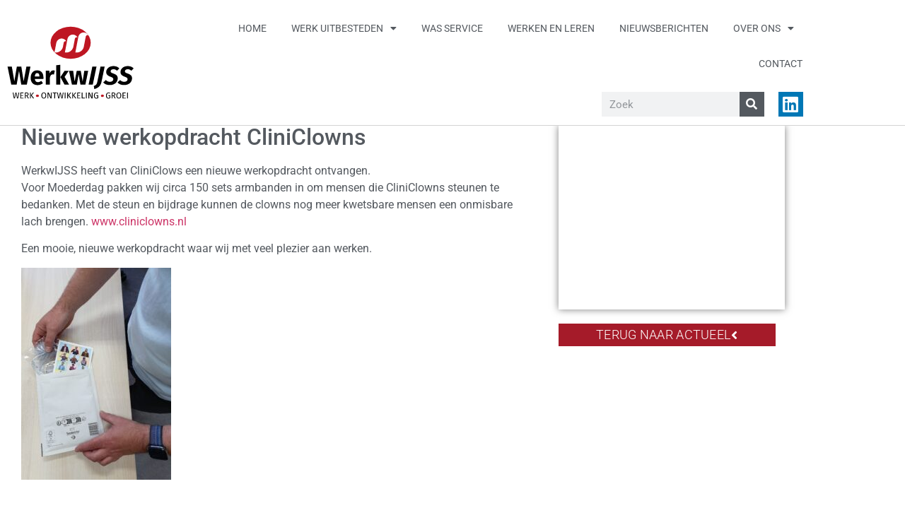

--- FILE ---
content_type: text/html; charset=UTF-8
request_url: https://werkwijss.nl/nieuwe-werkopdracht-cliniclowns/
body_size: 11225
content:
<!doctype html>
<html lang="nl-NL">
<head>
	<meta charset="UTF-8">
	<meta name="viewport" content="width=device-width, initial-scale=1">
	<link rel="profile" href="https://gmpg.org/xfn/11">
	<title>Nieuwe werkopdracht CliniClowns &#8211; WerkwIJSS</title>
<meta name='robots' content='max-image-preview:large' />
	<style>img:is([sizes="auto" i], [sizes^="auto," i]) { contain-intrinsic-size: 3000px 1500px }</style>
	<link rel="alternate" type="application/rss+xml" title="WerkwIJSS &raquo; feed" href="https://werkwijss.nl/feed/" />
<link rel="alternate" type="application/rss+xml" title="WerkwIJSS &raquo; reacties feed" href="https://werkwijss.nl/comments/feed/" />
<script>
window._wpemojiSettings = {"baseUrl":"https:\/\/s.w.org\/images\/core\/emoji\/16.0.1\/72x72\/","ext":".png","svgUrl":"https:\/\/s.w.org\/images\/core\/emoji\/16.0.1\/svg\/","svgExt":".svg","source":{"concatemoji":"https:\/\/werkwijss.nl\/wp-includes\/js\/wp-emoji-release.min.js?ver=7a085249b101b7484e2f87de16ebb2b4"}};
/*! This file is auto-generated */
!function(s,n){var o,i,e;function c(e){try{var t={supportTests:e,timestamp:(new Date).valueOf()};sessionStorage.setItem(o,JSON.stringify(t))}catch(e){}}function p(e,t,n){e.clearRect(0,0,e.canvas.width,e.canvas.height),e.fillText(t,0,0);var t=new Uint32Array(e.getImageData(0,0,e.canvas.width,e.canvas.height).data),a=(e.clearRect(0,0,e.canvas.width,e.canvas.height),e.fillText(n,0,0),new Uint32Array(e.getImageData(0,0,e.canvas.width,e.canvas.height).data));return t.every(function(e,t){return e===a[t]})}function u(e,t){e.clearRect(0,0,e.canvas.width,e.canvas.height),e.fillText(t,0,0);for(var n=e.getImageData(16,16,1,1),a=0;a<n.data.length;a++)if(0!==n.data[a])return!1;return!0}function f(e,t,n,a){switch(t){case"flag":return n(e,"\ud83c\udff3\ufe0f\u200d\u26a7\ufe0f","\ud83c\udff3\ufe0f\u200b\u26a7\ufe0f")?!1:!n(e,"\ud83c\udde8\ud83c\uddf6","\ud83c\udde8\u200b\ud83c\uddf6")&&!n(e,"\ud83c\udff4\udb40\udc67\udb40\udc62\udb40\udc65\udb40\udc6e\udb40\udc67\udb40\udc7f","\ud83c\udff4\u200b\udb40\udc67\u200b\udb40\udc62\u200b\udb40\udc65\u200b\udb40\udc6e\u200b\udb40\udc67\u200b\udb40\udc7f");case"emoji":return!a(e,"\ud83e\udedf")}return!1}function g(e,t,n,a){var r="undefined"!=typeof WorkerGlobalScope&&self instanceof WorkerGlobalScope?new OffscreenCanvas(300,150):s.createElement("canvas"),o=r.getContext("2d",{willReadFrequently:!0}),i=(o.textBaseline="top",o.font="600 32px Arial",{});return e.forEach(function(e){i[e]=t(o,e,n,a)}),i}function t(e){var t=s.createElement("script");t.src=e,t.defer=!0,s.head.appendChild(t)}"undefined"!=typeof Promise&&(o="wpEmojiSettingsSupports",i=["flag","emoji"],n.supports={everything:!0,everythingExceptFlag:!0},e=new Promise(function(e){s.addEventListener("DOMContentLoaded",e,{once:!0})}),new Promise(function(t){var n=function(){try{var e=JSON.parse(sessionStorage.getItem(o));if("object"==typeof e&&"number"==typeof e.timestamp&&(new Date).valueOf()<e.timestamp+604800&&"object"==typeof e.supportTests)return e.supportTests}catch(e){}return null}();if(!n){if("undefined"!=typeof Worker&&"undefined"!=typeof OffscreenCanvas&&"undefined"!=typeof URL&&URL.createObjectURL&&"undefined"!=typeof Blob)try{var e="postMessage("+g.toString()+"("+[JSON.stringify(i),f.toString(),p.toString(),u.toString()].join(",")+"));",a=new Blob([e],{type:"text/javascript"}),r=new Worker(URL.createObjectURL(a),{name:"wpTestEmojiSupports"});return void(r.onmessage=function(e){c(n=e.data),r.terminate(),t(n)})}catch(e){}c(n=g(i,f,p,u))}t(n)}).then(function(e){for(var t in e)n.supports[t]=e[t],n.supports.everything=n.supports.everything&&n.supports[t],"flag"!==t&&(n.supports.everythingExceptFlag=n.supports.everythingExceptFlag&&n.supports[t]);n.supports.everythingExceptFlag=n.supports.everythingExceptFlag&&!n.supports.flag,n.DOMReady=!1,n.readyCallback=function(){n.DOMReady=!0}}).then(function(){return e}).then(function(){var e;n.supports.everything||(n.readyCallback(),(e=n.source||{}).concatemoji?t(e.concatemoji):e.wpemoji&&e.twemoji&&(t(e.twemoji),t(e.wpemoji)))}))}((window,document),window._wpemojiSettings);
</script>
<style id='wp-emoji-styles-inline-css'>

	img.wp-smiley, img.emoji {
		display: inline !important;
		border: none !important;
		box-shadow: none !important;
		height: 1em !important;
		width: 1em !important;
		margin: 0 0.07em !important;
		vertical-align: -0.1em !important;
		background: none !important;
		padding: 0 !important;
	}
</style>
<style id='global-styles-inline-css'>
:root{--wp--preset--aspect-ratio--square: 1;--wp--preset--aspect-ratio--4-3: 4/3;--wp--preset--aspect-ratio--3-4: 3/4;--wp--preset--aspect-ratio--3-2: 3/2;--wp--preset--aspect-ratio--2-3: 2/3;--wp--preset--aspect-ratio--16-9: 16/9;--wp--preset--aspect-ratio--9-16: 9/16;--wp--preset--color--black: #000000;--wp--preset--color--cyan-bluish-gray: #abb8c3;--wp--preset--color--white: #ffffff;--wp--preset--color--pale-pink: #f78da7;--wp--preset--color--vivid-red: #cf2e2e;--wp--preset--color--luminous-vivid-orange: #ff6900;--wp--preset--color--luminous-vivid-amber: #fcb900;--wp--preset--color--light-green-cyan: #7bdcb5;--wp--preset--color--vivid-green-cyan: #00d084;--wp--preset--color--pale-cyan-blue: #8ed1fc;--wp--preset--color--vivid-cyan-blue: #0693e3;--wp--preset--color--vivid-purple: #9b51e0;--wp--preset--gradient--vivid-cyan-blue-to-vivid-purple: linear-gradient(135deg,rgba(6,147,227,1) 0%,rgb(155,81,224) 100%);--wp--preset--gradient--light-green-cyan-to-vivid-green-cyan: linear-gradient(135deg,rgb(122,220,180) 0%,rgb(0,208,130) 100%);--wp--preset--gradient--luminous-vivid-amber-to-luminous-vivid-orange: linear-gradient(135deg,rgba(252,185,0,1) 0%,rgba(255,105,0,1) 100%);--wp--preset--gradient--luminous-vivid-orange-to-vivid-red: linear-gradient(135deg,rgba(255,105,0,1) 0%,rgb(207,46,46) 100%);--wp--preset--gradient--very-light-gray-to-cyan-bluish-gray: linear-gradient(135deg,rgb(238,238,238) 0%,rgb(169,184,195) 100%);--wp--preset--gradient--cool-to-warm-spectrum: linear-gradient(135deg,rgb(74,234,220) 0%,rgb(151,120,209) 20%,rgb(207,42,186) 40%,rgb(238,44,130) 60%,rgb(251,105,98) 80%,rgb(254,248,76) 100%);--wp--preset--gradient--blush-light-purple: linear-gradient(135deg,rgb(255,206,236) 0%,rgb(152,150,240) 100%);--wp--preset--gradient--blush-bordeaux: linear-gradient(135deg,rgb(254,205,165) 0%,rgb(254,45,45) 50%,rgb(107,0,62) 100%);--wp--preset--gradient--luminous-dusk: linear-gradient(135deg,rgb(255,203,112) 0%,rgb(199,81,192) 50%,rgb(65,88,208) 100%);--wp--preset--gradient--pale-ocean: linear-gradient(135deg,rgb(255,245,203) 0%,rgb(182,227,212) 50%,rgb(51,167,181) 100%);--wp--preset--gradient--electric-grass: linear-gradient(135deg,rgb(202,248,128) 0%,rgb(113,206,126) 100%);--wp--preset--gradient--midnight: linear-gradient(135deg,rgb(2,3,129) 0%,rgb(40,116,252) 100%);--wp--preset--font-size--small: 13px;--wp--preset--font-size--medium: 20px;--wp--preset--font-size--large: 36px;--wp--preset--font-size--x-large: 42px;--wp--preset--spacing--20: 0.44rem;--wp--preset--spacing--30: 0.67rem;--wp--preset--spacing--40: 1rem;--wp--preset--spacing--50: 1.5rem;--wp--preset--spacing--60: 2.25rem;--wp--preset--spacing--70: 3.38rem;--wp--preset--spacing--80: 5.06rem;--wp--preset--shadow--natural: 6px 6px 9px rgba(0, 0, 0, 0.2);--wp--preset--shadow--deep: 12px 12px 50px rgba(0, 0, 0, 0.4);--wp--preset--shadow--sharp: 6px 6px 0px rgba(0, 0, 0, 0.2);--wp--preset--shadow--outlined: 6px 6px 0px -3px rgba(255, 255, 255, 1), 6px 6px rgba(0, 0, 0, 1);--wp--preset--shadow--crisp: 6px 6px 0px rgba(0, 0, 0, 1);}:root { --wp--style--global--content-size: 800px;--wp--style--global--wide-size: 1200px; }:where(body) { margin: 0; }.wp-site-blocks > .alignleft { float: left; margin-right: 2em; }.wp-site-blocks > .alignright { float: right; margin-left: 2em; }.wp-site-blocks > .aligncenter { justify-content: center; margin-left: auto; margin-right: auto; }:where(.wp-site-blocks) > * { margin-block-start: 24px; margin-block-end: 0; }:where(.wp-site-blocks) > :first-child { margin-block-start: 0; }:where(.wp-site-blocks) > :last-child { margin-block-end: 0; }:root { --wp--style--block-gap: 24px; }:root :where(.is-layout-flow) > :first-child{margin-block-start: 0;}:root :where(.is-layout-flow) > :last-child{margin-block-end: 0;}:root :where(.is-layout-flow) > *{margin-block-start: 24px;margin-block-end: 0;}:root :where(.is-layout-constrained) > :first-child{margin-block-start: 0;}:root :where(.is-layout-constrained) > :last-child{margin-block-end: 0;}:root :where(.is-layout-constrained) > *{margin-block-start: 24px;margin-block-end: 0;}:root :where(.is-layout-flex){gap: 24px;}:root :where(.is-layout-grid){gap: 24px;}.is-layout-flow > .alignleft{float: left;margin-inline-start: 0;margin-inline-end: 2em;}.is-layout-flow > .alignright{float: right;margin-inline-start: 2em;margin-inline-end: 0;}.is-layout-flow > .aligncenter{margin-left: auto !important;margin-right: auto !important;}.is-layout-constrained > .alignleft{float: left;margin-inline-start: 0;margin-inline-end: 2em;}.is-layout-constrained > .alignright{float: right;margin-inline-start: 2em;margin-inline-end: 0;}.is-layout-constrained > .aligncenter{margin-left: auto !important;margin-right: auto !important;}.is-layout-constrained > :where(:not(.alignleft):not(.alignright):not(.alignfull)){max-width: var(--wp--style--global--content-size);margin-left: auto !important;margin-right: auto !important;}.is-layout-constrained > .alignwide{max-width: var(--wp--style--global--wide-size);}body .is-layout-flex{display: flex;}.is-layout-flex{flex-wrap: wrap;align-items: center;}.is-layout-flex > :is(*, div){margin: 0;}body .is-layout-grid{display: grid;}.is-layout-grid > :is(*, div){margin: 0;}body{padding-top: 0px;padding-right: 0px;padding-bottom: 0px;padding-left: 0px;}a:where(:not(.wp-element-button)){text-decoration: underline;}:root :where(.wp-element-button, .wp-block-button__link){background-color: #32373c;border-width: 0;color: #fff;font-family: inherit;font-size: inherit;line-height: inherit;padding: calc(0.667em + 2px) calc(1.333em + 2px);text-decoration: none;}.has-black-color{color: var(--wp--preset--color--black) !important;}.has-cyan-bluish-gray-color{color: var(--wp--preset--color--cyan-bluish-gray) !important;}.has-white-color{color: var(--wp--preset--color--white) !important;}.has-pale-pink-color{color: var(--wp--preset--color--pale-pink) !important;}.has-vivid-red-color{color: var(--wp--preset--color--vivid-red) !important;}.has-luminous-vivid-orange-color{color: var(--wp--preset--color--luminous-vivid-orange) !important;}.has-luminous-vivid-amber-color{color: var(--wp--preset--color--luminous-vivid-amber) !important;}.has-light-green-cyan-color{color: var(--wp--preset--color--light-green-cyan) !important;}.has-vivid-green-cyan-color{color: var(--wp--preset--color--vivid-green-cyan) !important;}.has-pale-cyan-blue-color{color: var(--wp--preset--color--pale-cyan-blue) !important;}.has-vivid-cyan-blue-color{color: var(--wp--preset--color--vivid-cyan-blue) !important;}.has-vivid-purple-color{color: var(--wp--preset--color--vivid-purple) !important;}.has-black-background-color{background-color: var(--wp--preset--color--black) !important;}.has-cyan-bluish-gray-background-color{background-color: var(--wp--preset--color--cyan-bluish-gray) !important;}.has-white-background-color{background-color: var(--wp--preset--color--white) !important;}.has-pale-pink-background-color{background-color: var(--wp--preset--color--pale-pink) !important;}.has-vivid-red-background-color{background-color: var(--wp--preset--color--vivid-red) !important;}.has-luminous-vivid-orange-background-color{background-color: var(--wp--preset--color--luminous-vivid-orange) !important;}.has-luminous-vivid-amber-background-color{background-color: var(--wp--preset--color--luminous-vivid-amber) !important;}.has-light-green-cyan-background-color{background-color: var(--wp--preset--color--light-green-cyan) !important;}.has-vivid-green-cyan-background-color{background-color: var(--wp--preset--color--vivid-green-cyan) !important;}.has-pale-cyan-blue-background-color{background-color: var(--wp--preset--color--pale-cyan-blue) !important;}.has-vivid-cyan-blue-background-color{background-color: var(--wp--preset--color--vivid-cyan-blue) !important;}.has-vivid-purple-background-color{background-color: var(--wp--preset--color--vivid-purple) !important;}.has-black-border-color{border-color: var(--wp--preset--color--black) !important;}.has-cyan-bluish-gray-border-color{border-color: var(--wp--preset--color--cyan-bluish-gray) !important;}.has-white-border-color{border-color: var(--wp--preset--color--white) !important;}.has-pale-pink-border-color{border-color: var(--wp--preset--color--pale-pink) !important;}.has-vivid-red-border-color{border-color: var(--wp--preset--color--vivid-red) !important;}.has-luminous-vivid-orange-border-color{border-color: var(--wp--preset--color--luminous-vivid-orange) !important;}.has-luminous-vivid-amber-border-color{border-color: var(--wp--preset--color--luminous-vivid-amber) !important;}.has-light-green-cyan-border-color{border-color: var(--wp--preset--color--light-green-cyan) !important;}.has-vivid-green-cyan-border-color{border-color: var(--wp--preset--color--vivid-green-cyan) !important;}.has-pale-cyan-blue-border-color{border-color: var(--wp--preset--color--pale-cyan-blue) !important;}.has-vivid-cyan-blue-border-color{border-color: var(--wp--preset--color--vivid-cyan-blue) !important;}.has-vivid-purple-border-color{border-color: var(--wp--preset--color--vivid-purple) !important;}.has-vivid-cyan-blue-to-vivid-purple-gradient-background{background: var(--wp--preset--gradient--vivid-cyan-blue-to-vivid-purple) !important;}.has-light-green-cyan-to-vivid-green-cyan-gradient-background{background: var(--wp--preset--gradient--light-green-cyan-to-vivid-green-cyan) !important;}.has-luminous-vivid-amber-to-luminous-vivid-orange-gradient-background{background: var(--wp--preset--gradient--luminous-vivid-amber-to-luminous-vivid-orange) !important;}.has-luminous-vivid-orange-to-vivid-red-gradient-background{background: var(--wp--preset--gradient--luminous-vivid-orange-to-vivid-red) !important;}.has-very-light-gray-to-cyan-bluish-gray-gradient-background{background: var(--wp--preset--gradient--very-light-gray-to-cyan-bluish-gray) !important;}.has-cool-to-warm-spectrum-gradient-background{background: var(--wp--preset--gradient--cool-to-warm-spectrum) !important;}.has-blush-light-purple-gradient-background{background: var(--wp--preset--gradient--blush-light-purple) !important;}.has-blush-bordeaux-gradient-background{background: var(--wp--preset--gradient--blush-bordeaux) !important;}.has-luminous-dusk-gradient-background{background: var(--wp--preset--gradient--luminous-dusk) !important;}.has-pale-ocean-gradient-background{background: var(--wp--preset--gradient--pale-ocean) !important;}.has-electric-grass-gradient-background{background: var(--wp--preset--gradient--electric-grass) !important;}.has-midnight-gradient-background{background: var(--wp--preset--gradient--midnight) !important;}.has-small-font-size{font-size: var(--wp--preset--font-size--small) !important;}.has-medium-font-size{font-size: var(--wp--preset--font-size--medium) !important;}.has-large-font-size{font-size: var(--wp--preset--font-size--large) !important;}.has-x-large-font-size{font-size: var(--wp--preset--font-size--x-large) !important;}
:root :where(.wp-block-pullquote){font-size: 1.5em;line-height: 1.6;}
</style>
<link rel='stylesheet' id='hello-elementor-css' href='https://werkwijss.nl/wp-content/themes/hello-elementor/assets/css/reset.css?ver=3.4.5' media='all' />
<link rel='stylesheet' id='hello-elementor-theme-style-css' href='https://werkwijss.nl/wp-content/themes/hello-elementor/assets/css/theme.css?ver=3.4.5' media='all' />
<link rel='stylesheet' id='hello-elementor-header-footer-css' href='https://werkwijss.nl/wp-content/themes/hello-elementor/assets/css/header-footer.css?ver=3.4.5' media='all' />
<link rel='stylesheet' id='elementor-frontend-css' href='https://werkwijss.nl/wp-content/plugins/elementor/assets/css/frontend.min.css?ver=3.34.1' media='all' />
<link rel='stylesheet' id='widget-image-css' href='https://werkwijss.nl/wp-content/plugins/elementor/assets/css/widget-image.min.css?ver=3.34.1' media='all' />
<link rel='stylesheet' id='widget-nav-menu-css' href='https://werkwijss.nl/wp-content/plugins/elementor-pro/assets/css/widget-nav-menu.min.css?ver=3.34.0' media='all' />
<link rel='stylesheet' id='widget-search-form-css' href='https://werkwijss.nl/wp-content/plugins/elementor-pro/assets/css/widget-search-form.min.css?ver=3.34.0' media='all' />
<link rel='stylesheet' id='elementor-icons-shared-0-css' href='https://werkwijss.nl/wp-content/plugins/elementor/assets/lib/font-awesome/css/fontawesome.min.css?ver=5.15.3' media='all' />
<link rel='stylesheet' id='elementor-icons-fa-solid-css' href='https://werkwijss.nl/wp-content/plugins/elementor/assets/lib/font-awesome/css/solid.min.css?ver=5.15.3' media='all' />
<link rel='stylesheet' id='e-animation-pulse-css' href='https://werkwijss.nl/wp-content/plugins/elementor/assets/lib/animations/styles/e-animation-pulse.min.css?ver=3.34.1' media='all' />
<link rel='stylesheet' id='widget-social-icons-css' href='https://werkwijss.nl/wp-content/plugins/elementor/assets/css/widget-social-icons.min.css?ver=3.34.1' media='all' />
<link rel='stylesheet' id='e-apple-webkit-css' href='https://werkwijss.nl/wp-content/plugins/elementor/assets/css/conditionals/apple-webkit.min.css?ver=3.34.1' media='all' />
<link rel='stylesheet' id='e-sticky-css' href='https://werkwijss.nl/wp-content/plugins/elementor-pro/assets/css/modules/sticky.min.css?ver=3.34.0' media='all' />
<link rel='stylesheet' id='widget-heading-css' href='https://werkwijss.nl/wp-content/plugins/elementor/assets/css/widget-heading.min.css?ver=3.34.1' media='all' />
<link rel='stylesheet' id='widget-icon-list-css' href='https://werkwijss.nl/wp-content/plugins/elementor/assets/css/widget-icon-list.min.css?ver=3.34.1' media='all' />
<link rel='stylesheet' id='e-shapes-css' href='https://werkwijss.nl/wp-content/plugins/elementor/assets/css/conditionals/shapes.min.css?ver=3.34.1' media='all' />
<link rel='stylesheet' id='elementor-icons-css' href='https://werkwijss.nl/wp-content/plugins/elementor/assets/lib/eicons/css/elementor-icons.min.css?ver=5.45.0' media='all' />
<link rel='stylesheet' id='elementor-post-9-css' href='https://werkwijss.nl/wp-content/uploads/elementor/css/post-9.css?ver=1768437074' media='all' />
<link rel='stylesheet' id='widget-call-to-action-css' href='https://werkwijss.nl/wp-content/plugins/elementor-pro/assets/css/widget-call-to-action.min.css?ver=3.34.0' media='all' />
<link rel='stylesheet' id='e-transitions-css' href='https://werkwijss.nl/wp-content/plugins/elementor-pro/assets/css/conditionals/transitions.min.css?ver=3.34.0' media='all' />
<link rel='stylesheet' id='elementor-post-2479-css' href='https://werkwijss.nl/wp-content/uploads/elementor/css/post-2479.css?ver=1768485332' media='all' />
<link rel='stylesheet' id='elementor-post-52-css' href='https://werkwijss.nl/wp-content/uploads/elementor/css/post-52.css?ver=1768437074' media='all' />
<link rel='stylesheet' id='elementor-post-218-css' href='https://werkwijss.nl/wp-content/uploads/elementor/css/post-218.css?ver=1768437074' media='all' />
<link rel='stylesheet' id='elementor-gf-local-roboto-css' href='https://werkwijss.nl/wp-content/uploads/elementor/google-fonts/css/roboto.css?ver=1742257813' media='all' />
<link rel='stylesheet' id='elementor-gf-local-robotoslab-css' href='https://werkwijss.nl/wp-content/uploads/elementor/google-fonts/css/robotoslab.css?ver=1742257816' media='all' />
<link rel='stylesheet' id='elementor-icons-fa-brands-css' href='https://werkwijss.nl/wp-content/plugins/elementor/assets/lib/font-awesome/css/brands.min.css?ver=5.15.3' media='all' />
<script src="https://werkwijss.nl/wp-includes/js/jquery/jquery.min.js?ver=3.7.1" id="jquery-core-js"></script>
<script src="https://werkwijss.nl/wp-includes/js/jquery/jquery-migrate.min.js?ver=3.4.1" id="jquery-migrate-js"></script>
<link rel="https://api.w.org/" href="https://werkwijss.nl/wp-json/" /><link rel="alternate" title="JSON" type="application/json" href="https://werkwijss.nl/wp-json/wp/v2/posts/2479" /><link rel="EditURI" type="application/rsd+xml" title="RSD" href="https://werkwijss.nl/xmlrpc.php?rsd" />
<link rel="canonical" href="https://werkwijss.nl/nieuwe-werkopdracht-cliniclowns/" />
<link rel="alternate" title="oEmbed (JSON)" type="application/json+oembed" href="https://werkwijss.nl/wp-json/oembed/1.0/embed?url=https%3A%2F%2Fwerkwijss.nl%2Fnieuwe-werkopdracht-cliniclowns%2F" />
<link rel="alternate" title="oEmbed (XML)" type="text/xml+oembed" href="https://werkwijss.nl/wp-json/oembed/1.0/embed?url=https%3A%2F%2Fwerkwijss.nl%2Fnieuwe-werkopdracht-cliniclowns%2F&#038;format=xml" />
<meta name="generator" content="Elementor 3.34.1; features: additional_custom_breakpoints; settings: css_print_method-external, google_font-enabled, font_display-auto">
			<style>
				.e-con.e-parent:nth-of-type(n+4):not(.e-lazyloaded):not(.e-no-lazyload),
				.e-con.e-parent:nth-of-type(n+4):not(.e-lazyloaded):not(.e-no-lazyload) * {
					background-image: none !important;
				}
				@media screen and (max-height: 1024px) {
					.e-con.e-parent:nth-of-type(n+3):not(.e-lazyloaded):not(.e-no-lazyload),
					.e-con.e-parent:nth-of-type(n+3):not(.e-lazyloaded):not(.e-no-lazyload) * {
						background-image: none !important;
					}
				}
				@media screen and (max-height: 640px) {
					.e-con.e-parent:nth-of-type(n+2):not(.e-lazyloaded):not(.e-no-lazyload),
					.e-con.e-parent:nth-of-type(n+2):not(.e-lazyloaded):not(.e-no-lazyload) * {
						background-image: none !important;
					}
				}
			</style>
			<link rel="icon" href="https://werkwijss.nl/wp-content/uploads/2020/03/cropped-WW-favicon-32x32.png" sizes="32x32" />
<link rel="icon" href="https://werkwijss.nl/wp-content/uploads/2020/03/cropped-WW-favicon-192x192.png" sizes="192x192" />
<link rel="apple-touch-icon" href="https://werkwijss.nl/wp-content/uploads/2020/03/cropped-WW-favicon-180x180.png" />
<meta name="msapplication-TileImage" content="https://werkwijss.nl/wp-content/uploads/2020/03/cropped-WW-favicon-270x270.png" />
</head>
<body data-rsssl=1 class="wp-singular post-template post-template-elementor_header_footer single single-post postid-2479 single-format-standard wp-custom-logo wp-embed-responsive wp-theme-hello-elementor hello-elementor-default elementor-default elementor-template-full-width elementor-kit-9 elementor-page elementor-page-2479">


<a class="skip-link screen-reader-text" href="#content">Ga naar de inhoud</a>

		<header data-elementor-type="header" data-elementor-id="52" class="elementor elementor-52 elementor-location-header" data-elementor-post-type="elementor_library">
					<header class="elementor-section elementor-top-section elementor-element elementor-element-74afeab2 elementor-section-content-middle elementor-section-height-min-height elementor-section-boxed elementor-section-height-default elementor-section-items-middle" data-id="74afeab2" data-element_type="section" data-settings="{&quot;background_background&quot;:&quot;classic&quot;,&quot;sticky&quot;:&quot;top&quot;,&quot;sticky_on&quot;:[&quot;desktop&quot;,&quot;tablet&quot;,&quot;mobile&quot;],&quot;sticky_offset&quot;:0,&quot;sticky_effects_offset&quot;:0,&quot;sticky_anchor_link_offset&quot;:0}">
						<div class="elementor-container elementor-column-gap-no">
					<div class="elementor-column elementor-col-50 elementor-top-column elementor-element elementor-element-13b5d75f" data-id="13b5d75f" data-element_type="column">
			<div class="elementor-widget-wrap elementor-element-populated">
						<div class="elementor-element elementor-element-561c957d elementor-widget elementor-widget-theme-site-logo elementor-widget-image" data-id="561c957d" data-element_type="widget" data-widget_type="theme-site-logo.default">
				<div class="elementor-widget-container">
											<a href="https://werkwijss.nl">
			<img src="https://werkwijss.nl/wp-content/uploads/2020/03/WerkwIJSS_logo.svg" class="attachment-full size-full wp-image-222" alt="" />				</a>
											</div>
				</div>
					</div>
		</div>
				<div class="elementor-column elementor-col-50 elementor-top-column elementor-element elementor-element-174f9cdc" data-id="174f9cdc" data-element_type="column">
			<div class="elementor-widget-wrap elementor-element-populated">
						<div class="elementor-element elementor-element-60bb28bd elementor-nav-menu__align-end elementor-nav-menu--stretch elementor-nav-menu--dropdown-tablet elementor-nav-menu__text-align-aside elementor-nav-menu--toggle elementor-nav-menu--burger elementor-widget elementor-widget-nav-menu" data-id="60bb28bd" data-element_type="widget" data-settings="{&quot;full_width&quot;:&quot;stretch&quot;,&quot;layout&quot;:&quot;horizontal&quot;,&quot;submenu_icon&quot;:{&quot;value&quot;:&quot;&lt;i class=\&quot;fas fa-caret-down\&quot; aria-hidden=\&quot;true\&quot;&gt;&lt;\/i&gt;&quot;,&quot;library&quot;:&quot;fa-solid&quot;},&quot;toggle&quot;:&quot;burger&quot;}" data-widget_type="nav-menu.default">
				<div class="elementor-widget-container">
								<nav aria-label="Menu" class="elementor-nav-menu--main elementor-nav-menu__container elementor-nav-menu--layout-horizontal e--pointer-overline e--animation-slide">
				<ul id="menu-1-60bb28bd" class="elementor-nav-menu"><li class="menu-item menu-item-type-custom menu-item-object-custom menu-item-home menu-item-55"><a href="https://werkwijss.nl/" class="elementor-item">Home</a></li>
<li class="menu-item menu-item-type-post_type menu-item-object-page menu-item-has-children menu-item-264"><a href="https://werkwijss.nl/werk-uitbesteden/" class="elementor-item">Werk uitbesteden</a>
<ul class="sub-menu elementor-nav-menu--dropdown">
	<li class="menu-item menu-item-type-post_type menu-item-object-page menu-item-821"><a href="https://werkwijss.nl/verpakken-uitbesteden/" class="elementor-sub-item">VERPAKKEN</a></li>
	<li class="menu-item menu-item-type-post_type menu-item-object-page menu-item-819"><a href="https://werkwijss.nl/metaal-uitbesteden/" class="elementor-sub-item">METAAL</a></li>
	<li class="menu-item menu-item-type-post_type menu-item-object-page menu-item-820"><a href="https://werkwijss.nl/montage-uitbesteden/" class="elementor-sub-item">MONTAGE</a></li>
	<li class="menu-item menu-item-type-post_type menu-item-object-page menu-item-818"><a href="https://werkwijss.nl/schoonmaak-uitbesteden/" class="elementor-sub-item">SCHOONMAAK</a></li>
</ul>
</li>
<li class="menu-item menu-item-type-post_type menu-item-object-page menu-item-1544"><a href="https://werkwijss.nl/wasservice/" class="elementor-item">Was service</a></li>
<li class="menu-item menu-item-type-post_type menu-item-object-page menu-item-263"><a href="https://werkwijss.nl/werken-en-leren/" class="elementor-item">Werken en leren</a></li>
<li class="menu-item menu-item-type-post_type menu-item-object-page menu-item-262"><a href="https://werkwijss.nl/actueel/" class="elementor-item">Nieuwsberichten</a></li>
<li class="menu-item menu-item-type-post_type menu-item-object-page menu-item-has-children menu-item-261"><a href="https://werkwijss.nl/over-ons/" class="elementor-item">Over ons</a>
<ul class="sub-menu elementor-nav-menu--dropdown">
	<li class="menu-item menu-item-type-post_type menu-item-object-page menu-item-56"><a href="https://werkwijss.nl/samenwerking/" class="elementor-sub-item">SAMENWERKING</a></li>
</ul>
</li>
<li class="menu-item menu-item-type-post_type menu-item-object-page menu-item-260"><a href="https://werkwijss.nl/contact/" class="elementor-item">Contact</a></li>
</ul>			</nav>
					<div class="elementor-menu-toggle" role="button" tabindex="0" aria-label="Menu toggle" aria-expanded="false">
			<i aria-hidden="true" role="presentation" class="elementor-menu-toggle__icon--open eicon-menu-bar"></i><i aria-hidden="true" role="presentation" class="elementor-menu-toggle__icon--close eicon-close"></i>		</div>
					<nav class="elementor-nav-menu--dropdown elementor-nav-menu__container" aria-hidden="true">
				<ul id="menu-2-60bb28bd" class="elementor-nav-menu"><li class="menu-item menu-item-type-custom menu-item-object-custom menu-item-home menu-item-55"><a href="https://werkwijss.nl/" class="elementor-item" tabindex="-1">Home</a></li>
<li class="menu-item menu-item-type-post_type menu-item-object-page menu-item-has-children menu-item-264"><a href="https://werkwijss.nl/werk-uitbesteden/" class="elementor-item" tabindex="-1">Werk uitbesteden</a>
<ul class="sub-menu elementor-nav-menu--dropdown">
	<li class="menu-item menu-item-type-post_type menu-item-object-page menu-item-821"><a href="https://werkwijss.nl/verpakken-uitbesteden/" class="elementor-sub-item" tabindex="-1">VERPAKKEN</a></li>
	<li class="menu-item menu-item-type-post_type menu-item-object-page menu-item-819"><a href="https://werkwijss.nl/metaal-uitbesteden/" class="elementor-sub-item" tabindex="-1">METAAL</a></li>
	<li class="menu-item menu-item-type-post_type menu-item-object-page menu-item-820"><a href="https://werkwijss.nl/montage-uitbesteden/" class="elementor-sub-item" tabindex="-1">MONTAGE</a></li>
	<li class="menu-item menu-item-type-post_type menu-item-object-page menu-item-818"><a href="https://werkwijss.nl/schoonmaak-uitbesteden/" class="elementor-sub-item" tabindex="-1">SCHOONMAAK</a></li>
</ul>
</li>
<li class="menu-item menu-item-type-post_type menu-item-object-page menu-item-1544"><a href="https://werkwijss.nl/wasservice/" class="elementor-item" tabindex="-1">Was service</a></li>
<li class="menu-item menu-item-type-post_type menu-item-object-page menu-item-263"><a href="https://werkwijss.nl/werken-en-leren/" class="elementor-item" tabindex="-1">Werken en leren</a></li>
<li class="menu-item menu-item-type-post_type menu-item-object-page menu-item-262"><a href="https://werkwijss.nl/actueel/" class="elementor-item" tabindex="-1">Nieuwsberichten</a></li>
<li class="menu-item menu-item-type-post_type menu-item-object-page menu-item-has-children menu-item-261"><a href="https://werkwijss.nl/over-ons/" class="elementor-item" tabindex="-1">Over ons</a>
<ul class="sub-menu elementor-nav-menu--dropdown">
	<li class="menu-item menu-item-type-post_type menu-item-object-page menu-item-56"><a href="https://werkwijss.nl/samenwerking/" class="elementor-sub-item" tabindex="-1">SAMENWERKING</a></li>
</ul>
</li>
<li class="menu-item menu-item-type-post_type menu-item-object-page menu-item-260"><a href="https://werkwijss.nl/contact/" class="elementor-item" tabindex="-1">Contact</a></li>
</ul>			</nav>
						</div>
				</div>
				<section class="elementor-section elementor-inner-section elementor-element elementor-element-9051ce4 elementor-section-boxed elementor-section-height-default elementor-section-height-default" data-id="9051ce4" data-element_type="section">
						<div class="elementor-container elementor-column-gap-default">
					<div class="elementor-column elementor-col-33 elementor-inner-column elementor-element elementor-element-413a1ca" data-id="413a1ca" data-element_type="column">
			<div class="elementor-widget-wrap">
							</div>
		</div>
				<div class="elementor-column elementor-col-33 elementor-inner-column elementor-element elementor-element-72f62e5" data-id="72f62e5" data-element_type="column">
			<div class="elementor-widget-wrap elementor-element-populated">
						<div class="elementor-element elementor-element-c69ec4d elementor-search-form--skin-classic elementor-search-form--button-type-icon elementor-search-form--icon-search elementor-widget elementor-widget-search-form" data-id="c69ec4d" data-element_type="widget" data-settings="{&quot;skin&quot;:&quot;classic&quot;}" data-widget_type="search-form.default">
				<div class="elementor-widget-container">
							<search role="search">
			<form class="elementor-search-form" action="https://werkwijss.nl" method="get">
												<div class="elementor-search-form__container">
					<label class="elementor-screen-only" for="elementor-search-form-c69ec4d">Zoeken</label>

					
					<input id="elementor-search-form-c69ec4d" placeholder="Zoek" class="elementor-search-form__input" type="search" name="s" value="">
					
											<button class="elementor-search-form__submit" type="submit" aria-label="Zoeken">
															<i aria-hidden="true" class="fas fa-search"></i>													</button>
					
									</div>
			</form>
		</search>
						</div>
				</div>
					</div>
		</div>
				<div class="elementor-column elementor-col-33 elementor-inner-column elementor-element elementor-element-b62118c" data-id="b62118c" data-element_type="column">
			<div class="elementor-widget-wrap elementor-element-populated">
						<div class="elementor-element elementor-element-d379e86 elementor-shape-square e-grid-align-right elementor-grid-0 elementor-widget elementor-widget-social-icons" data-id="d379e86" data-element_type="widget" data-widget_type="social-icons.default">
				<div class="elementor-widget-container">
							<div class="elementor-social-icons-wrapper elementor-grid">
							<span class="elementor-grid-item">
					<a class="elementor-icon elementor-social-icon elementor-social-icon-linkedin elementor-animation-pulse elementor-repeater-item-308ca4e" href="https://www.linkedin.com/company/werkwijss/" target="_blank">
						<span class="elementor-screen-only">Linkedin</span>
						<i aria-hidden="true" class="fab fa-linkedin"></i>					</a>
				</span>
					</div>
						</div>
				</div>
					</div>
		</div>
					</div>
		</section>
					</div>
		</div>
					</div>
		</header>
				</header>
				<div data-elementor-type="wp-post" data-elementor-id="2479" class="elementor elementor-2479" data-elementor-post-type="post">
						<section class="elementor-section elementor-top-section elementor-element elementor-element-43f9da27 elementor-section-boxed elementor-section-height-default elementor-section-height-default" data-id="43f9da27" data-element_type="section">
							<div class="elementor-background-overlay"></div>
							<div class="elementor-container elementor-column-gap-wider">
					<div class="elementor-column elementor-col-66 elementor-top-column elementor-element elementor-element-3d8af983" data-id="3d8af983" data-element_type="column">
			<div class="elementor-widget-wrap elementor-element-populated">
						<div class="elementor-element elementor-element-daf2290 elementor-widget elementor-widget-theme-post-title elementor-page-title elementor-widget-heading" data-id="daf2290" data-element_type="widget" data-widget_type="theme-post-title.default">
				<div class="elementor-widget-container">
					<h1 class="elementor-heading-title elementor-size-default">Nieuwe werkopdracht CliniClowns</h1>				</div>
				</div>
				<div class="elementor-element elementor-element-53e8c924 elementor-widget elementor-widget-text-editor" data-id="53e8c924" data-element_type="widget" data-widget_type="text-editor.default">
				<div class="elementor-widget-container">
									<p>WerkwIJSS heeft van CliniClows een nieuwe werkopdracht ontvangen. <br />Voor Moederdag pakken wij circa 150 sets armbanden in om mensen die CliniClowns steunen te bedanken. Met de steun en bijdrage kunnen de clowns nog meer kwetsbare mensen een onmisbare lach brengen. <a class="app-aware-link " href="http://www.cliniclowns.nl/" target="_self" data-test-app-aware-link="">www.cliniclowns.nl</a></p><p>Een mooie, nieuwe werkopdracht waar wij met veel plezier aan werken.</p><p><img fetchpriority="high" decoding="async" class="alignnone wp-image-2481 size-medium" src="https://werkwijss.nl/wp-content/uploads/2024/05/Clini-212x300.jpg" alt="" width="212" height="300" srcset="https://werkwijss.nl/wp-content/uploads/2024/05/Clini-212x300.jpg 212w, https://werkwijss.nl/wp-content/uploads/2024/05/Clini-722x1024.jpg 722w, https://werkwijss.nl/wp-content/uploads/2024/05/Clini-768x1089.jpg 768w, https://werkwijss.nl/wp-content/uploads/2024/05/Clini-1084x1536.jpg 1084w, https://werkwijss.nl/wp-content/uploads/2024/05/Clini-1445x2048.jpg 1445w, https://werkwijss.nl/wp-content/uploads/2024/05/Clini-scaled.jpg 1806w" sizes="(max-width: 212px) 100vw, 212px" /></p>								</div>
				</div>
					</div>
		</div>
				<div class="elementor-column elementor-col-33 elementor-top-column elementor-element elementor-element-3a883f04" data-id="3a883f04" data-element_type="column">
			<div class="elementor-widget-wrap elementor-element-populated">
						<div class="elementor-element elementor-element-5127e427 elementor-cta--layout-image-above elementor-cta--valign-middle elementor-cta--skin-classic elementor-animated-content elementor-bg-transform elementor-bg-transform-zoom-in elementor-widget elementor-widget-call-to-action" data-id="5127e427" data-element_type="widget" data-widget_type="call-to-action.default">
				<div class="elementor-widget-container">
							<div class="elementor-cta">
					<div class="elementor-cta__bg-wrapper">
				<div class="elementor-cta__bg elementor-bg" style="background-image: url(https://werkwijss.nl/wp-content/uploads/2024/05/clini-clowns.png);" role="img" aria-label="clini-clowns"></div>
				<div class="elementor-cta__bg-overlay"></div>
			</div>
								</div>
						</div>
				</div>
				<div class="elementor-element elementor-element-d69fee6 elementor-align-left elementor-widget elementor-widget-global elementor-global-934 elementor-widget-button" data-id="d69fee6" data-element_type="widget" data-widget_type="button.default">
				<div class="elementor-widget-container">
									<div class="elementor-button-wrapper">
					<a class="elementor-button elementor-button-link elementor-size-sm" href="https://werkwijss.nl/index.php/actueel/">
						<span class="elementor-button-content-wrapper">
						<span class="elementor-button-icon">
				<i aria-hidden="true" class="fas fa-angle-left"></i>			</span>
									<span class="elementor-button-text">Terug naar actueel</span>
					</span>
					</a>
				</div>
								</div>
				</div>
					</div>
		</div>
					</div>
		</section>
				</div>
				<footer data-elementor-type="footer" data-elementor-id="218" class="elementor elementor-218 elementor-location-footer" data-elementor-post-type="elementor_library">
					<section class="elementor-section elementor-top-section elementor-element elementor-element-6a15b8d elementor-section-height-min-height elementor-section-boxed elementor-section-height-default elementor-section-items-middle" data-id="6a15b8d" data-element_type="section" data-settings="{&quot;background_background&quot;:&quot;classic&quot;}">
						<div class="elementor-container elementor-column-gap-default">
					<div class="elementor-column elementor-col-100 elementor-top-column elementor-element elementor-element-d55d931" data-id="d55d931" data-element_type="column">
			<div class="elementor-widget-wrap elementor-element-populated">
						<div class="elementor-element elementor-element-19487cc elementor-widget elementor-widget-text-editor" data-id="19487cc" data-element_type="widget" data-widget_type="text-editor.default">
				<div class="elementor-widget-container">
									<h4 class="elementor-heading-title elementor-size-default elementor-inline-editing pen" style="margin: 1px; font-family: Roboto, sans-serif; line-height: 1; color: #ffffff; font-size: 26px; padding: 0px; text-align: center;" data-elementor-setting-key="title" data-pen-placeholder="Hier typen...">Wilt u direct contact? Bel 030 &#8211; 688 28 04</h4>								</div>
				</div>
					</div>
		</div>
					</div>
		</section>
				<section class="elementor-section elementor-inner-section elementor-element elementor-element-440143d9 elementor-section-content-top elementor-section-boxed elementor-section-height-default elementor-section-height-default" data-id="440143d9" data-element_type="section" data-settings="{&quot;background_background&quot;:&quot;classic&quot;,&quot;shape_divider_top&quot;:&quot;arrow&quot;}">
					<div class="elementor-shape elementor-shape-top" aria-hidden="true" data-negative="false">
			<svg xmlns="http://www.w3.org/2000/svg" viewBox="0 0 700 10" preserveAspectRatio="none">
	<path class="elementor-shape-fill" d="M350,10L340,0h20L350,10z"/>
</svg>		</div>
					<div class="elementor-container elementor-column-gap-no">
					<div class="elementor-column elementor-col-20 elementor-inner-column elementor-element elementor-element-2cfe9717" data-id="2cfe9717" data-element_type="column">
			<div class="elementor-widget-wrap elementor-element-populated">
						<div class="elementor-element elementor-element-f2bbbab elementor-widget elementor-widget-image" data-id="f2bbbab" data-element_type="widget" data-widget_type="image.default">
				<div class="elementor-widget-container">
															<img width="1" height="1" src="https://werkwijss.nl/wp-content/uploads/2020/03/WerkwIJSSschoon_logo-wit.svg" class="attachment-large size-large wp-image-236" alt="" />															</div>
				</div>
					</div>
		</div>
				<div class="elementor-column elementor-col-20 elementor-inner-column elementor-element elementor-element-727bd1b0" data-id="727bd1b0" data-element_type="column">
			<div class="elementor-widget-wrap elementor-element-populated">
						<div class="elementor-element elementor-element-558956f6 elementor-widget elementor-widget-heading" data-id="558956f6" data-element_type="widget" data-widget_type="heading.default">
				<div class="elementor-widget-container">
					<h4 class="elementor-heading-title elementor-size-default"><a href="https://werkwijss.nl/index.php/werk-uitbesteden/">WERK UITBESTEDEN</a></h4>				</div>
				</div>
				<div class="elementor-element elementor-element-50a0f8a elementor-align-start elementor-icon-list--layout-traditional elementor-list-item-link-full_width elementor-widget elementor-widget-icon-list" data-id="50a0f8a" data-element_type="widget" data-widget_type="icon-list.default">
				<div class="elementor-widget-container">
							<ul class="elementor-icon-list-items">
							<li class="elementor-icon-list-item">
											<a href="https://werkwijss.nl/index.php/verpakken-uitbesteden/">

											<span class="elementor-icon-list-text">Verpakken</span>
											</a>
									</li>
								<li class="elementor-icon-list-item">
											<a href="https://werkwijss.nl/index.php/metaal-uitbesteden/">

											<span class="elementor-icon-list-text">Metaal</span>
											</a>
									</li>
								<li class="elementor-icon-list-item">
											<a href="https://werkwijss.nl/index.php/montage-uitbesteden/">

											<span class="elementor-icon-list-text">Montage</span>
											</a>
									</li>
								<li class="elementor-icon-list-item">
											<a href="https://werkwijss.nl/index.php/schoonmaak-uitbesteden/">

											<span class="elementor-icon-list-text">Schoonmaak</span>
											</a>
									</li>
						</ul>
						</div>
				</div>
					</div>
		</div>
				<div class="elementor-column elementor-col-20 elementor-inner-column elementor-element elementor-element-291cc08a" data-id="291cc08a" data-element_type="column">
			<div class="elementor-widget-wrap elementor-element-populated">
						<div class="elementor-element elementor-element-6a254daf elementor-widget elementor-widget-heading" data-id="6a254daf" data-element_type="widget" data-widget_type="heading.default">
				<div class="elementor-widget-container">
					<h4 class="elementor-heading-title elementor-size-default"><a href="https://werkwijss.nl/index.php/werken-en-leren/">WERKEN EN LEREN</a></h4>				</div>
				</div>
				<div class="elementor-element elementor-element-50e9c2d6 elementor-align-start elementor-icon-list--layout-traditional elementor-list-item-link-full_width elementor-widget elementor-widget-icon-list" data-id="50e9c2d6" data-element_type="widget" data-widget_type="icon-list.default">
				<div class="elementor-widget-container">
							<ul class="elementor-icon-list-items">
							<li class="elementor-icon-list-item">
											<a href="https://werkwijss.nl/index.php/werken-en-leren/">

											<span class="elementor-icon-list-text">Voor wie</span>
											</a>
									</li>
								<li class="elementor-icon-list-item">
											<a href="https://werkwijss.nl/index.php/werken-en-leren/">

											<span class="elementor-icon-list-text">Leerwerkplekken</span>
											</a>
									</li>
								<li class="elementor-icon-list-item">
											<a href="https://werkwijss.nl/index.php/werken-en-leren/">

											<span class="elementor-icon-list-text">Trajecten</span>
											</a>
									</li>
								<li class="elementor-icon-list-item">
											<a href="https://werkwijss.nl/index.php/werken-en-leren/">

											<span class="elementor-icon-list-text">Begeleiding</span>
											</a>
									</li>
						</ul>
						</div>
				</div>
					</div>
		</div>
				<div class="elementor-column elementor-col-20 elementor-inner-column elementor-element elementor-element-352b2c2f" data-id="352b2c2f" data-element_type="column">
			<div class="elementor-widget-wrap elementor-element-populated">
						<div class="elementor-element elementor-element-335bc71 elementor-widget elementor-widget-text-editor" data-id="335bc71" data-element_type="widget" data-widget_type="text-editor.default">
				<div class="elementor-widget-container">
									<p><em><br /></em><em><br /></em><em><br /></em></p>								</div>
				</div>
				<div class="elementor-element elementor-element-2739be62 elementor-align-start elementor-icon-list--layout-traditional elementor-list-item-link-full_width elementor-widget elementor-widget-icon-list" data-id="2739be62" data-element_type="widget" data-widget_type="icon-list.default">
				<div class="elementor-widget-container">
							<ul class="elementor-icon-list-items">
							<li class="elementor-icon-list-item">
										<span class="elementor-icon-list-text"></span>
									</li>
						</ul>
						</div>
				</div>
					</div>
		</div>
				<div class="elementor-column elementor-col-20 elementor-inner-column elementor-element elementor-element-a8b2de4" data-id="a8b2de4" data-element_type="column">
			<div class="elementor-widget-wrap elementor-element-populated">
						<div class="elementor-element elementor-element-295b4d0 elementor-widget elementor-widget-heading" data-id="295b4d0" data-element_type="widget" data-widget_type="heading.default">
				<div class="elementor-widget-container">
					<h4 class="elementor-heading-title elementor-size-default">CONTACT</h4>				</div>
				</div>
				<div class="elementor-element elementor-element-a56110d elementor-widget elementor-widget-text-editor" data-id="a56110d" data-element_type="widget" data-widget_type="text-editor.default">
				<div class="elementor-widget-container">
									<p>Werkw<em>IJSS</em></p>								</div>
				</div>
				<div class="elementor-element elementor-element-08cbe58 elementor-align-start elementor-icon-list--layout-traditional elementor-list-item-link-full_width elementor-widget elementor-widget-icon-list" data-id="08cbe58" data-element_type="widget" data-widget_type="icon-list.default">
				<div class="elementor-widget-container">
							<ul class="elementor-icon-list-items">
							<li class="elementor-icon-list-item">
										<span class="elementor-icon-list-text">Baden Powellweg 6</span>
									</li>
								<li class="elementor-icon-list-item">
										<span class="elementor-icon-list-text">3401 RR IJsselstein</span>
									</li>
								<li class="elementor-icon-list-item">
										<span class="elementor-icon-list-text">030 – 688 28 04</span>
									</li>
								<li class="elementor-icon-list-item">
											<a href="mailto:info@werkwijss.nl">

											<span class="elementor-icon-list-text">info@werkwijss.nl</span>
											</a>
									</li>
						</ul>
						</div>
				</div>
					</div>
		</div>
					</div>
		</section>
				<section class="elementor-section elementor-top-section elementor-element elementor-element-cdb3d07 elementor-section-content-middle elementor-section-boxed elementor-section-height-default elementor-section-height-default" data-id="cdb3d07" data-element_type="section" data-settings="{&quot;background_background&quot;:&quot;classic&quot;}">
						<div class="elementor-container elementor-column-gap-default">
					<div class="elementor-column elementor-col-50 elementor-top-column elementor-element elementor-element-8e76218" data-id="8e76218" data-element_type="column">
			<div class="elementor-widget-wrap elementor-element-populated">
						<div class="elementor-element elementor-element-ec0a0d9 elementor-widget elementor-widget-heading" data-id="ec0a0d9" data-element_type="widget" data-widget_type="heading.default">
				<div class="elementor-widget-container">
					<p class="elementor-heading-title elementor-size-default"><a href="https://www.idee-vormers.nl/" target="_blank">© Copyright 2020 | IdeeVormers | Alle rechten voorbehouden</a></p>				</div>
				</div>
					</div>
		</div>
				<div class="elementor-column elementor-col-25 elementor-top-column elementor-element elementor-element-bd37a3f" data-id="bd37a3f" data-element_type="column">
			<div class="elementor-widget-wrap elementor-element-populated">
						<div class="elementor-element elementor-element-e065d68 elementor-widget elementor-widget-heading" data-id="e065d68" data-element_type="widget" data-widget_type="heading.default">
				<div class="elementor-widget-container">
					<p class="elementor-heading-title elementor-size-default"><a href="https://werkwijss.nl/wp-content/uploads/2020/04/WerkwIJSS_AVG_Privacyverklaring_DEF.pdf" target="_blank">Privacyverklaring</a></p>				</div>
				</div>
					</div>
		</div>
				<div class="elementor-column elementor-col-25 elementor-top-column elementor-element elementor-element-3793600" data-id="3793600" data-element_type="column">
			<div class="elementor-widget-wrap elementor-element-populated">
						<div class="elementor-element elementor-element-ec591fd elementor-widget elementor-widget-heading" data-id="ec591fd" data-element_type="widget" data-widget_type="heading.default">
				<div class="elementor-widget-container">
					<p class="elementor-heading-title elementor-size-default"><a href="https://werkwijss.nl/wp-content/uploads/2025/07/Ongewenst-gedrag_2025.pdf" target="_blank">Vertrouwenspersoon</a></p>				</div>
				</div>
					</div>
		</div>
					</div>
		</section>
				</footer>
		
<script type="speculationrules">
{"prefetch":[{"source":"document","where":{"and":[{"href_matches":"\/*"},{"not":{"href_matches":["\/wp-*.php","\/wp-admin\/*","\/wp-content\/uploads\/*","\/wp-content\/*","\/wp-content\/plugins\/*","\/wp-content\/themes\/hello-elementor\/*","\/*\\?(.+)"]}},{"not":{"selector_matches":"a[rel~=\"nofollow\"]"}},{"not":{"selector_matches":".no-prefetch, .no-prefetch a"}}]},"eagerness":"conservative"}]}
</script>
			<script>
				const lazyloadRunObserver = () => {
					const lazyloadBackgrounds = document.querySelectorAll( `.e-con.e-parent:not(.e-lazyloaded)` );
					const lazyloadBackgroundObserver = new IntersectionObserver( ( entries ) => {
						entries.forEach( ( entry ) => {
							if ( entry.isIntersecting ) {
								let lazyloadBackground = entry.target;
								if( lazyloadBackground ) {
									lazyloadBackground.classList.add( 'e-lazyloaded' );
								}
								lazyloadBackgroundObserver.unobserve( entry.target );
							}
						});
					}, { rootMargin: '200px 0px 200px 0px' } );
					lazyloadBackgrounds.forEach( ( lazyloadBackground ) => {
						lazyloadBackgroundObserver.observe( lazyloadBackground );
					} );
				};
				const events = [
					'DOMContentLoaded',
					'elementor/lazyload/observe',
				];
				events.forEach( ( event ) => {
					document.addEventListener( event, lazyloadRunObserver );
				} );
			</script>
			<script src="https://werkwijss.nl/wp-content/plugins/elementor/assets/js/webpack.runtime.min.js?ver=3.34.1" id="elementor-webpack-runtime-js"></script>
<script src="https://werkwijss.nl/wp-content/plugins/elementor/assets/js/frontend-modules.min.js?ver=3.34.1" id="elementor-frontend-modules-js"></script>
<script src="https://werkwijss.nl/wp-includes/js/jquery/ui/core.min.js?ver=1.13.3" id="jquery-ui-core-js"></script>
<script id="elementor-frontend-js-before">
var elementorFrontendConfig = {"environmentMode":{"edit":false,"wpPreview":false,"isScriptDebug":false},"i18n":{"shareOnFacebook":"Deel via Facebook","shareOnTwitter":"Deel via Twitter","pinIt":"Pin dit","download":"Downloaden","downloadImage":"Download afbeelding","fullscreen":"Volledig scherm","zoom":"Zoom","share":"Delen","playVideo":"Video afspelen","previous":"Vorige","next":"Volgende","close":"Sluiten","a11yCarouselPrevSlideMessage":"Vorige slide","a11yCarouselNextSlideMessage":"Volgende slide","a11yCarouselFirstSlideMessage":"Ga naar de eerste slide","a11yCarouselLastSlideMessage":"Ga naar de laatste slide","a11yCarouselPaginationBulletMessage":"Ga naar slide"},"is_rtl":false,"breakpoints":{"xs":0,"sm":480,"md":768,"lg":1025,"xl":1440,"xxl":1600},"responsive":{"breakpoints":{"mobile":{"label":"Mobiel portret","value":767,"default_value":767,"direction":"max","is_enabled":true},"mobile_extra":{"label":"Mobiel landschap","value":880,"default_value":880,"direction":"max","is_enabled":false},"tablet":{"label":"Tablet portret","value":1024,"default_value":1024,"direction":"max","is_enabled":true},"tablet_extra":{"label":"Tablet landschap","value":1200,"default_value":1200,"direction":"max","is_enabled":false},"laptop":{"label":"Laptop","value":1366,"default_value":1366,"direction":"max","is_enabled":false},"widescreen":{"label":"Breedbeeld","value":2400,"default_value":2400,"direction":"min","is_enabled":false}},"hasCustomBreakpoints":false},"version":"3.34.1","is_static":false,"experimentalFeatures":{"additional_custom_breakpoints":true,"theme_builder_v2":true,"home_screen":true,"global_classes_should_enforce_capabilities":true,"e_variables":true,"cloud-library":true,"e_opt_in_v4_page":true,"e_interactions":true,"import-export-customization":true,"e_pro_variables":true},"urls":{"assets":"https:\/\/werkwijss.nl\/wp-content\/plugins\/elementor\/assets\/","ajaxurl":"https:\/\/werkwijss.nl\/wp-admin\/admin-ajax.php","uploadUrl":"https:\/\/werkwijss.nl\/wp-content\/uploads"},"nonces":{"floatingButtonsClickTracking":"388819d1ae"},"swiperClass":"swiper","settings":{"page":[],"editorPreferences":[]},"kit":{"active_breakpoints":["viewport_mobile","viewport_tablet"],"global_image_lightbox":"yes","lightbox_enable_counter":"yes","lightbox_enable_fullscreen":"yes","lightbox_enable_zoom":"yes","lightbox_enable_share":"yes","lightbox_description_src":"description"},"post":{"id":2479,"title":"Nieuwe%20werkopdracht%20CliniClowns%20%E2%80%93%20WerkwIJSS","excerpt":"","featuredImage":"https:\/\/werkwijss.nl\/wp-content\/uploads\/2024\/05\/clini-clowns-1024x442.png"}};
</script>
<script src="https://werkwijss.nl/wp-content/plugins/elementor/assets/js/frontend.min.js?ver=3.34.1" id="elementor-frontend-js"></script>
<script src="https://werkwijss.nl/wp-content/plugins/elementor-pro/assets/lib/smartmenus/jquery.smartmenus.min.js?ver=1.2.1" id="smartmenus-js"></script>
<script src="https://werkwijss.nl/wp-content/plugins/elementor-pro/assets/lib/sticky/jquery.sticky.min.js?ver=3.34.0" id="e-sticky-js"></script>
<script src="https://werkwijss.nl/wp-content/plugins/elementor-pro/assets/js/webpack-pro.runtime.min.js?ver=3.34.0" id="elementor-pro-webpack-runtime-js"></script>
<script src="https://werkwijss.nl/wp-includes/js/dist/hooks.min.js?ver=4d63a3d491d11ffd8ac6" id="wp-hooks-js"></script>
<script src="https://werkwijss.nl/wp-includes/js/dist/i18n.min.js?ver=5e580eb46a90c2b997e6" id="wp-i18n-js"></script>
<script id="wp-i18n-js-after">
wp.i18n.setLocaleData( { 'text direction\u0004ltr': [ 'ltr' ] } );
</script>
<script id="elementor-pro-frontend-js-before">
var ElementorProFrontendConfig = {"ajaxurl":"https:\/\/werkwijss.nl\/wp-admin\/admin-ajax.php","nonce":"2b24c13264","urls":{"assets":"https:\/\/werkwijss.nl\/wp-content\/plugins\/elementor-pro\/assets\/","rest":"https:\/\/werkwijss.nl\/wp-json\/"},"settings":{"lazy_load_background_images":true},"popup":{"hasPopUps":false},"shareButtonsNetworks":{"facebook":{"title":"Facebook","has_counter":true},"twitter":{"title":"Twitter"},"linkedin":{"title":"LinkedIn","has_counter":true},"pinterest":{"title":"Pinterest","has_counter":true},"reddit":{"title":"Reddit","has_counter":true},"vk":{"title":"VK","has_counter":true},"odnoklassniki":{"title":"OK","has_counter":true},"tumblr":{"title":"Tumblr"},"digg":{"title":"Digg"},"skype":{"title":"Skype"},"stumbleupon":{"title":"StumbleUpon","has_counter":true},"mix":{"title":"Mix"},"telegram":{"title":"Telegram"},"pocket":{"title":"Pocket","has_counter":true},"xing":{"title":"XING","has_counter":true},"whatsapp":{"title":"WhatsApp"},"email":{"title":"Email"},"print":{"title":"Print"},"x-twitter":{"title":"X"},"threads":{"title":"Threads"}},"facebook_sdk":{"lang":"nl_NL","app_id":""},"lottie":{"defaultAnimationUrl":"https:\/\/werkwijss.nl\/wp-content\/plugins\/elementor-pro\/modules\/lottie\/assets\/animations\/default.json"}};
</script>
<script src="https://werkwijss.nl/wp-content/plugins/elementor-pro/assets/js/frontend.min.js?ver=3.34.0" id="elementor-pro-frontend-js"></script>
<script src="https://werkwijss.nl/wp-content/plugins/elementor-pro/assets/js/elements-handlers.min.js?ver=3.34.0" id="pro-elements-handlers-js"></script>

</body>
</html>


--- FILE ---
content_type: text/css
request_url: https://werkwijss.nl/wp-content/uploads/elementor/css/post-9.css?ver=1768437074
body_size: 310
content:
.elementor-kit-9{--e-global-color-primary:#A51B29;--e-global-color-secondary:#54595F;--e-global-color-text:#54595F;--e-global-color-accent:#61CE70;--e-global-color-145e2862:#6EC1E4;--e-global-color-1350c59:#7A7A7A;--e-global-color-55713663:#4054B2;--e-global-color-7e52dd8e:#23A455;--e-global-color-5dee9871:#000;--e-global-color-72893d94:#FFF;--e-global-color-2cc0a0b8:#000000;--e-global-color-3da20544:#000000;--e-global-color-126f0e99:#020101;--e-global-color-157d0033:#0095DB;--e-global-typography-primary-font-family:"Roboto";--e-global-typography-primary-font-weight:600;--e-global-typography-secondary-font-family:"Roboto Slab";--e-global-typography-secondary-font-weight:400;--e-global-typography-text-font-family:"Roboto";--e-global-typography-text-font-weight:400;--e-global-typography-accent-font-family:"Roboto";--e-global-typography-accent-font-weight:500;}.elementor-kit-9 e-page-transition{background-color:#FFBC7D;}.elementor-section.elementor-section-boxed > .elementor-container{max-width:1140px;}.e-con{--container-max-width:1140px;}.elementor-widget:not(:last-child){margin-block-end:20px;}.elementor-element{--widgets-spacing:20px 20px;--widgets-spacing-row:20px;--widgets-spacing-column:20px;}{}h1.entry-title{display:var(--page-title-display);}@media(max-width:1024px){.elementor-section.elementor-section-boxed > .elementor-container{max-width:1024px;}.e-con{--container-max-width:1024px;}}@media(max-width:767px){.elementor-section.elementor-section-boxed > .elementor-container{max-width:767px;}.e-con{--container-max-width:767px;}}

--- FILE ---
content_type: text/css
request_url: https://werkwijss.nl/wp-content/uploads/elementor/css/post-2479.css?ver=1768485332
body_size: 528
content:
.elementor-2479 .elementor-element.elementor-element-43f9da27 > .elementor-background-overlay{background-color:#EDEDED;opacity:0.5;}.elementor-2479 .elementor-element.elementor-element-43f9da27{margin-top:20px;margin-bottom:20px;}.elementor-widget-theme-post-title .elementor-heading-title{font-family:var( --e-global-typography-primary-font-family ), Sans-serif;font-weight:var( --e-global-typography-primary-font-weight );color:var( --e-global-color-primary );}.elementor-2479 .elementor-element.elementor-element-daf2290 .elementor-heading-title{font-size:32px;font-weight:500;color:#54595F;}.elementor-widget-text-editor{font-family:var( --e-global-typography-text-font-family ), Sans-serif;font-weight:var( --e-global-typography-text-font-weight );color:var( --e-global-color-text );}.elementor-widget-text-editor.elementor-drop-cap-view-stacked .elementor-drop-cap{background-color:var( --e-global-color-primary );}.elementor-widget-text-editor.elementor-drop-cap-view-framed .elementor-drop-cap, .elementor-widget-text-editor.elementor-drop-cap-view-default .elementor-drop-cap{color:var( --e-global-color-primary );border-color:var( --e-global-color-primary );}.elementor-widget-call-to-action .elementor-cta__title{font-family:var( --e-global-typography-primary-font-family ), Sans-serif;font-weight:var( --e-global-typography-primary-font-weight );}.elementor-widget-call-to-action .elementor-cta__description{font-family:var( --e-global-typography-text-font-family ), Sans-serif;font-weight:var( --e-global-typography-text-font-weight );}.elementor-widget-call-to-action .elementor-cta__button{font-family:var( --e-global-typography-accent-font-family ), Sans-serif;font-weight:var( --e-global-typography-accent-font-weight );}.elementor-widget-call-to-action .elementor-ribbon-inner{background-color:var( --e-global-color-accent );font-family:var( --e-global-typography-accent-font-family ), Sans-serif;font-weight:var( --e-global-typography-accent-font-weight );}.elementor-2479 .elementor-element.elementor-element-5127e427 .elementor-cta .elementor-cta__bg, .elementor-2479 .elementor-element.elementor-element-5127e427 .elementor-cta .elementor-cta__bg-overlay{transition-duration:1500ms;}.elementor-2479 .elementor-element.elementor-element-5127e427 > .elementor-widget-container{background-color:#FFFFFF;margin:0px 0px 0px 0px;padding:0px 0px 0px 0px;border-style:solid;border-width:9px 9px 9px 9px;border-color:#FFFFFF;border-radius:0px 0px 0px 0px;box-shadow:0px 0px 10px 0px rgba(0,0,0,0.5);}.elementor-2479 .elementor-element.elementor-element-5127e427 .elementor-cta__content{min-height:100px;text-align:center;background-color:#E3E3E3;}.elementor-2479 .elementor-element.elementor-element-5127e427 .elementor-cta__bg-wrapper{min-height:242px;}.elementor-widget-global .elementor-button{background-color:var( --e-global-color-accent );font-family:var( --e-global-typography-accent-font-family ), Sans-serif;font-weight:var( --e-global-typography-accent-font-weight );}.elementor-2479 .elementor-element.elementor-global-934 .elementor-button{background-color:#A51B29;font-size:18px;font-weight:300;text-transform:uppercase;letter-spacing:0.3px;border-radius:0px 0px 0px 0px;padding:7px 53px 7px 53px;}.elementor-2479 .elementor-element.elementor-global-934 .elementor-button:hover, .elementor-2479 .elementor-element.elementor-global-934 .elementor-button:focus{background-color:rgba(165, 27, 41, 0.5);}.elementor-2479 .elementor-element.elementor-global-934 .elementor-button-content-wrapper{flex-direction:row-reverse;}.elementor-2479 .elementor-element.elementor-global-934 .elementor-button .elementor-button-content-wrapper{gap:10px;}

--- FILE ---
content_type: text/css
request_url: https://werkwijss.nl/wp-content/uploads/elementor/css/post-52.css?ver=1768437074
body_size: 1690
content:
.elementor-52 .elementor-element.elementor-element-74afeab2 > .elementor-container > .elementor-column > .elementor-widget-wrap{align-content:center;align-items:center;}.elementor-52 .elementor-element.elementor-element-74afeab2:not(.elementor-motion-effects-element-type-background), .elementor-52 .elementor-element.elementor-element-74afeab2 > .elementor-motion-effects-container > .elementor-motion-effects-layer{background-color:#ffffff;}.elementor-52 .elementor-element.elementor-element-74afeab2 > .elementor-container{min-height:120px;}.elementor-52 .elementor-element.elementor-element-74afeab2{border-style:solid;border-width:0px 0px 1px 0px;border-color:#d3d3d3;transition:background 0.3s, border 0.3s, border-radius 0.3s, box-shadow 0.3s;z-index:1000;}.elementor-52 .elementor-element.elementor-element-74afeab2 > .elementor-background-overlay{transition:background 0.3s, border-radius 0.3s, opacity 0.3s;}.elementor-widget-theme-site-logo .widget-image-caption{color:var( --e-global-color-text );font-family:var( --e-global-typography-text-font-family ), Sans-serif;font-weight:var( --e-global-typography-text-font-weight );}.elementor-52 .elementor-element.elementor-element-561c957d > .elementor-widget-container{padding:5px 0px 5px 0px;}.elementor-52 .elementor-element.elementor-element-561c957d{text-align:start;}.elementor-52 .elementor-element.elementor-element-561c957d img{width:200px;}.elementor-widget-nav-menu .elementor-nav-menu .elementor-item{font-family:var( --e-global-typography-primary-font-family ), Sans-serif;font-weight:var( --e-global-typography-primary-font-weight );}.elementor-widget-nav-menu .elementor-nav-menu--main .elementor-item{color:var( --e-global-color-text );fill:var( --e-global-color-text );}.elementor-widget-nav-menu .elementor-nav-menu--main .elementor-item:hover,
					.elementor-widget-nav-menu .elementor-nav-menu--main .elementor-item.elementor-item-active,
					.elementor-widget-nav-menu .elementor-nav-menu--main .elementor-item.highlighted,
					.elementor-widget-nav-menu .elementor-nav-menu--main .elementor-item:focus{color:var( --e-global-color-accent );fill:var( --e-global-color-accent );}.elementor-widget-nav-menu .elementor-nav-menu--main:not(.e--pointer-framed) .elementor-item:before,
					.elementor-widget-nav-menu .elementor-nav-menu--main:not(.e--pointer-framed) .elementor-item:after{background-color:var( --e-global-color-accent );}.elementor-widget-nav-menu .e--pointer-framed .elementor-item:before,
					.elementor-widget-nav-menu .e--pointer-framed .elementor-item:after{border-color:var( --e-global-color-accent );}.elementor-widget-nav-menu{--e-nav-menu-divider-color:var( --e-global-color-text );}.elementor-widget-nav-menu .elementor-nav-menu--dropdown .elementor-item, .elementor-widget-nav-menu .elementor-nav-menu--dropdown  .elementor-sub-item{font-family:var( --e-global-typography-accent-font-family ), Sans-serif;font-weight:var( --e-global-typography-accent-font-weight );}.elementor-52 .elementor-element.elementor-element-60bb28bd > .elementor-widget-container{margin:15px 0px -15px 0px;}.elementor-52 .elementor-element.elementor-element-60bb28bd .elementor-menu-toggle{margin-left:auto;background-color:rgba(0,0,0,0);border-width:0px;border-radius:0px;}.elementor-52 .elementor-element.elementor-element-60bb28bd .elementor-nav-menu .elementor-item{font-size:14px;font-weight:400;text-transform:uppercase;}.elementor-52 .elementor-element.elementor-element-60bb28bd .elementor-nav-menu--main .elementor-item{color:#54595f;fill:#54595f;padding-left:5px;padding-right:5px;padding-top:15px;padding-bottom:15px;}.elementor-52 .elementor-element.elementor-element-60bb28bd .elementor-nav-menu--main .elementor-item:hover,
					.elementor-52 .elementor-element.elementor-element-60bb28bd .elementor-nav-menu--main .elementor-item.elementor-item-active,
					.elementor-52 .elementor-element.elementor-element-60bb28bd .elementor-nav-menu--main .elementor-item.highlighted,
					.elementor-52 .elementor-element.elementor-element-60bb28bd .elementor-nav-menu--main .elementor-item:focus{color:#A51B29;fill:#A51B29;}.elementor-52 .elementor-element.elementor-element-60bb28bd .elementor-nav-menu--main:not(.e--pointer-framed) .elementor-item:before,
					.elementor-52 .elementor-element.elementor-element-60bb28bd .elementor-nav-menu--main:not(.e--pointer-framed) .elementor-item:after{background-color:#A51B29;}.elementor-52 .elementor-element.elementor-element-60bb28bd .e--pointer-framed .elementor-item:before,
					.elementor-52 .elementor-element.elementor-element-60bb28bd .e--pointer-framed .elementor-item:after{border-color:#A51B29;}.elementor-52 .elementor-element.elementor-element-60bb28bd .elementor-nav-menu--main .elementor-item.elementor-item-active{color:#A51B29;}.elementor-52 .elementor-element.elementor-element-60bb28bd .e--pointer-framed .elementor-item:before{border-width:5px;}.elementor-52 .elementor-element.elementor-element-60bb28bd .e--pointer-framed.e--animation-draw .elementor-item:before{border-width:0 0 5px 5px;}.elementor-52 .elementor-element.elementor-element-60bb28bd .e--pointer-framed.e--animation-draw .elementor-item:after{border-width:5px 5px 0 0;}.elementor-52 .elementor-element.elementor-element-60bb28bd .e--pointer-framed.e--animation-corners .elementor-item:before{border-width:5px 0 0 5px;}.elementor-52 .elementor-element.elementor-element-60bb28bd .e--pointer-framed.e--animation-corners .elementor-item:after{border-width:0 5px 5px 0;}.elementor-52 .elementor-element.elementor-element-60bb28bd .e--pointer-underline .elementor-item:after,
					 .elementor-52 .elementor-element.elementor-element-60bb28bd .e--pointer-overline .elementor-item:before,
					 .elementor-52 .elementor-element.elementor-element-60bb28bd .e--pointer-double-line .elementor-item:before,
					 .elementor-52 .elementor-element.elementor-element-60bb28bd .e--pointer-double-line .elementor-item:after{height:5px;}.elementor-52 .elementor-element.elementor-element-60bb28bd{--e-nav-menu-horizontal-menu-item-margin:calc( 25px / 2 );--nav-menu-icon-size:30px;}.elementor-52 .elementor-element.elementor-element-60bb28bd .elementor-nav-menu--main:not(.elementor-nav-menu--layout-horizontal) .elementor-nav-menu > li:not(:last-child){margin-bottom:25px;}.elementor-52 .elementor-element.elementor-element-60bb28bd .elementor-nav-menu--dropdown a, .elementor-52 .elementor-element.elementor-element-60bb28bd .elementor-menu-toggle{color:#54595F;fill:#54595F;}.elementor-52 .elementor-element.elementor-element-60bb28bd .elementor-nav-menu--dropdown{background-color:#f2f2f2;}.elementor-52 .elementor-element.elementor-element-60bb28bd .elementor-nav-menu--dropdown a:hover,
					.elementor-52 .elementor-element.elementor-element-60bb28bd .elementor-nav-menu--dropdown a:focus,
					.elementor-52 .elementor-element.elementor-element-60bb28bd .elementor-nav-menu--dropdown a.elementor-item-active,
					.elementor-52 .elementor-element.elementor-element-60bb28bd .elementor-nav-menu--dropdown a.highlighted,
					.elementor-52 .elementor-element.elementor-element-60bb28bd .elementor-menu-toggle:hover,
					.elementor-52 .elementor-element.elementor-element-60bb28bd .elementor-menu-toggle:focus{color:#A51B29;}.elementor-52 .elementor-element.elementor-element-60bb28bd .elementor-nav-menu--dropdown a:hover,
					.elementor-52 .elementor-element.elementor-element-60bb28bd .elementor-nav-menu--dropdown a:focus,
					.elementor-52 .elementor-element.elementor-element-60bb28bd .elementor-nav-menu--dropdown a.elementor-item-active,
					.elementor-52 .elementor-element.elementor-element-60bb28bd .elementor-nav-menu--dropdown a.highlighted{background-color:#ededed;}.elementor-52 .elementor-element.elementor-element-60bb28bd .elementor-nav-menu--dropdown .elementor-item, .elementor-52 .elementor-element.elementor-element-60bb28bd .elementor-nav-menu--dropdown  .elementor-sub-item{font-size:14px;font-weight:400;text-transform:uppercase;}.elementor-52 .elementor-element.elementor-element-60bb28bd .elementor-nav-menu--dropdown a{padding-top:5px;padding-bottom:5px;}.elementor-52 .elementor-element.elementor-element-60bb28bd .elementor-nav-menu--main > .elementor-nav-menu > li > .elementor-nav-menu--dropdown, .elementor-52 .elementor-element.elementor-element-60bb28bd .elementor-nav-menu__container.elementor-nav-menu--dropdown{margin-top:0px !important;}.elementor-52 .elementor-element.elementor-element-60bb28bd div.elementor-menu-toggle{color:#000000;}.elementor-52 .elementor-element.elementor-element-60bb28bd div.elementor-menu-toggle svg{fill:#000000;}.elementor-52 .elementor-element.elementor-element-60bb28bd div.elementor-menu-toggle:hover, .elementor-52 .elementor-element.elementor-element-60bb28bd div.elementor-menu-toggle:focus{color:#39c7ce;}.elementor-52 .elementor-element.elementor-element-60bb28bd div.elementor-menu-toggle:hover svg, .elementor-52 .elementor-element.elementor-element-60bb28bd div.elementor-menu-toggle:focus svg{fill:#39c7ce;}.elementor-widget-search-form input[type="search"].elementor-search-form__input{font-family:var( --e-global-typography-text-font-family ), Sans-serif;font-weight:var( --e-global-typography-text-font-weight );}.elementor-widget-search-form .elementor-search-form__input,
					.elementor-widget-search-form .elementor-search-form__icon,
					.elementor-widget-search-form .elementor-lightbox .dialog-lightbox-close-button,
					.elementor-widget-search-form .elementor-lightbox .dialog-lightbox-close-button:hover,
					.elementor-widget-search-form.elementor-search-form--skin-full_screen input[type="search"].elementor-search-form__input{color:var( --e-global-color-text );fill:var( --e-global-color-text );}.elementor-widget-search-form .elementor-search-form__submit{font-family:var( --e-global-typography-text-font-family ), Sans-serif;font-weight:var( --e-global-typography-text-font-weight );background-color:var( --e-global-color-secondary );}.elementor-52 .elementor-element.elementor-element-c69ec4d .elementor-search-form__container{min-height:35px;}.elementor-52 .elementor-element.elementor-element-c69ec4d .elementor-search-form__submit{min-width:35px;}body:not(.rtl) .elementor-52 .elementor-element.elementor-element-c69ec4d .elementor-search-form__icon{padding-left:calc(35px / 3);}body.rtl .elementor-52 .elementor-element.elementor-element-c69ec4d .elementor-search-form__icon{padding-right:calc(35px / 3);}.elementor-52 .elementor-element.elementor-element-c69ec4d .elementor-search-form__input, .elementor-52 .elementor-element.elementor-element-c69ec4d.elementor-search-form--button-type-text .elementor-search-form__submit{padding-left:calc(35px / 3);padding-right:calc(35px / 3);}.elementor-52 .elementor-element.elementor-element-c69ec4d:not(.elementor-search-form--skin-full_screen) .elementor-search-form__container{border-radius:0px;}.elementor-52 .elementor-element.elementor-element-c69ec4d.elementor-search-form--skin-full_screen input[type="search"].elementor-search-form__input{border-radius:0px;}.elementor-bc-flex-widget .elementor-52 .elementor-element.elementor-element-b62118c.elementor-column .elementor-widget-wrap{align-items:center;}.elementor-52 .elementor-element.elementor-element-b62118c.elementor-column.elementor-element[data-element_type="column"] > .elementor-widget-wrap.elementor-element-populated{align-content:center;align-items:center;}.elementor-52 .elementor-element.elementor-element-b62118c.elementor-column > .elementor-widget-wrap{justify-content:flex-end;}.elementor-52 .elementor-element.elementor-element-b62118c > .elementor-widget-wrap > .elementor-widget:not(.elementor-widget__width-auto):not(.elementor-widget__width-initial):not(:last-child):not(.elementor-absolute){margin-block-end:0px;}.elementor-52 .elementor-element.elementor-element-b62118c > .elementor-element-populated{margin:0px 0px 0px 0px;--e-column-margin-right:0px;--e-column-margin-left:0px;}.elementor-52 .elementor-element.elementor-element-d379e86{--grid-template-columns:repeat(0, auto);--icon-size:25px;--grid-column-gap:5px;--grid-row-gap:0px;}.elementor-52 .elementor-element.elementor-element-d379e86 .elementor-widget-container{text-align:right;}.elementor-52 .elementor-element.elementor-element-d379e86 .elementor-social-icon{--icon-padding:0.2em;}.elementor-theme-builder-content-area{height:400px;}.elementor-location-header:before, .elementor-location-footer:before{content:"";display:table;clear:both;}@media(max-width:1024px){.elementor-52 .elementor-element.elementor-element-74afeab2{padding:30px 20px 30px 20px;}.elementor-52 .elementor-element.elementor-element-561c957d{text-align:start;}.elementor-52 .elementor-element.elementor-element-174f9cdc > .elementor-element-populated{margin:0px 0px 0px 0px;--e-column-margin-right:0px;--e-column-margin-left:0px;}.elementor-52 .elementor-element.elementor-element-60bb28bd .elementor-nav-menu .elementor-item{font-size:13px;}.elementor-52 .elementor-element.elementor-element-60bb28bd{--e-nav-menu-horizontal-menu-item-margin:calc( 0px / 2 );}.elementor-52 .elementor-element.elementor-element-60bb28bd .elementor-nav-menu--main:not(.elementor-nav-menu--layout-horizontal) .elementor-nav-menu > li:not(:last-child){margin-bottom:0px;}}@media(max-width:767px){.elementor-52 .elementor-element.elementor-element-74afeab2{padding:20px 20px 20px 20px;}.elementor-52 .elementor-element.elementor-element-13b5d75f{width:50%;}.elementor-52 .elementor-element.elementor-element-13b5d75f > .elementor-element-populated{margin:0px 0px 0px 0px;--e-column-margin-right:0px;--e-column-margin-left:0px;}.elementor-52 .elementor-element.elementor-element-561c957d > .elementor-widget-container{margin:0px 0px 5px 0px;}.elementor-52 .elementor-element.elementor-element-561c957d{text-align:start;}.elementor-52 .elementor-element.elementor-element-561c957d img{width:365px;}.elementor-52 .elementor-element.elementor-element-174f9cdc{width:50%;}.elementor-52 .elementor-element.elementor-element-174f9cdc > .elementor-element-populated{margin:0px 0px 0px 0px;--e-column-margin-right:0px;--e-column-margin-left:0px;}.elementor-52 .elementor-element.elementor-element-60bb28bd .elementor-nav-menu--main > .elementor-nav-menu > li > .elementor-nav-menu--dropdown, .elementor-52 .elementor-element.elementor-element-60bb28bd .elementor-nav-menu__container.elementor-nav-menu--dropdown{margin-top:31px !important;}}@media(min-width:768px){.elementor-52 .elementor-element.elementor-element-13b5d75f{width:25%;}.elementor-52 .elementor-element.elementor-element-174f9cdc{width:75%;}.elementor-52 .elementor-element.elementor-element-413a1ca{width:65%;}.elementor-52 .elementor-element.elementor-element-72f62e5{width:29.256%;}.elementor-52 .elementor-element.elementor-element-b62118c{width:5%;}}@media(max-width:1024px) and (min-width:768px){.elementor-52 .elementor-element.elementor-element-13b5d75f{width:30%;}.elementor-52 .elementor-element.elementor-element-174f9cdc{width:40%;}}

--- FILE ---
content_type: text/css
request_url: https://werkwijss.nl/wp-content/uploads/elementor/css/post-218.css?ver=1768437074
body_size: 1388
content:
.elementor-218 .elementor-element.elementor-element-6a15b8d:not(.elementor-motion-effects-element-type-background), .elementor-218 .elementor-element.elementor-element-6a15b8d > .elementor-motion-effects-container > .elementor-motion-effects-layer{background-color:#A51B29;}.elementor-218 .elementor-element.elementor-element-6a15b8d > .elementor-container{min-height:60px;}.elementor-218 .elementor-element.elementor-element-6a15b8d{transition:background 0.3s, border 0.3s, border-radius 0.3s, box-shadow 0.3s;}.elementor-218 .elementor-element.elementor-element-6a15b8d > .elementor-background-overlay{transition:background 0.3s, border-radius 0.3s, opacity 0.3s;}.elementor-widget-text-editor{font-family:var( --e-global-typography-text-font-family ), Sans-serif;font-weight:var( --e-global-typography-text-font-weight );color:var( --e-global-color-text );}.elementor-widget-text-editor.elementor-drop-cap-view-stacked .elementor-drop-cap{background-color:var( --e-global-color-primary );}.elementor-widget-text-editor.elementor-drop-cap-view-framed .elementor-drop-cap, .elementor-widget-text-editor.elementor-drop-cap-view-default .elementor-drop-cap{color:var( --e-global-color-primary );border-color:var( --e-global-color-primary );}.elementor-218 .elementor-element.elementor-element-19487cc{text-align:center;font-weight:600;}.elementor-218 .elementor-element.elementor-element-440143d9 > .elementor-container > .elementor-column > .elementor-widget-wrap{align-content:flex-start;align-items:flex-start;}.elementor-218 .elementor-element.elementor-element-440143d9:not(.elementor-motion-effects-element-type-background), .elementor-218 .elementor-element.elementor-element-440143d9 > .elementor-motion-effects-container > .elementor-motion-effects-layer{background-color:#54595F;}.elementor-218 .elementor-element.elementor-element-440143d9{transition:background 0.3s, border 0.3s, border-radius 0.3s, box-shadow 0.3s;padding:22px 0px 25px 0px;}.elementor-218 .elementor-element.elementor-element-440143d9 > .elementor-background-overlay{transition:background 0.3s, border-radius 0.3s, opacity 0.3s;}.elementor-218 .elementor-element.elementor-element-440143d9 > .elementor-shape-top .elementor-shape-fill{fill:#A51B29;}.elementor-218 .elementor-element.elementor-element-440143d9 > .elementor-shape-top svg{width:calc(60% + 1.3px);height:13px;}.elementor-218 .elementor-element.elementor-element-2cfe9717 > .elementor-element-populated{margin:0px 80px 0px 0px;--e-column-margin-right:80px;--e-column-margin-left:0px;}.elementor-widget-image .widget-image-caption{color:var( --e-global-color-text );font-family:var( --e-global-typography-text-font-family ), Sans-serif;font-weight:var( --e-global-typography-text-font-weight );}.elementor-218 .elementor-element.elementor-element-f2bbbab > .elementor-widget-container{padding:0px 0px 0px 0px;}.elementor-218 .elementor-element.elementor-element-f2bbbab{text-align:start;}.elementor-218 .elementor-element.elementor-element-f2bbbab img{width:90%;}.elementor-widget-heading .elementor-heading-title{font-family:var( --e-global-typography-primary-font-family ), Sans-serif;font-weight:var( --e-global-typography-primary-font-weight );color:var( --e-global-color-primary );}.elementor-218 .elementor-element.elementor-element-558956f6 .elementor-heading-title{font-size:18px;font-weight:400;color:#ffffff;}.elementor-widget-icon-list .elementor-icon-list-item:not(:last-child):after{border-color:var( --e-global-color-text );}.elementor-widget-icon-list .elementor-icon-list-icon i{color:var( --e-global-color-primary );}.elementor-widget-icon-list .elementor-icon-list-icon svg{fill:var( --e-global-color-primary );}.elementor-widget-icon-list .elementor-icon-list-item > .elementor-icon-list-text, .elementor-widget-icon-list .elementor-icon-list-item > a{font-family:var( --e-global-typography-text-font-family ), Sans-serif;font-weight:var( --e-global-typography-text-font-weight );}.elementor-widget-icon-list .elementor-icon-list-text{color:var( --e-global-color-secondary );}.elementor-218 .elementor-element.elementor-element-50a0f8a .elementor-icon-list-items:not(.elementor-inline-items) .elementor-icon-list-item:not(:last-child){padding-block-end:calc(5px/2);}.elementor-218 .elementor-element.elementor-element-50a0f8a .elementor-icon-list-items:not(.elementor-inline-items) .elementor-icon-list-item:not(:first-child){margin-block-start:calc(5px/2);}.elementor-218 .elementor-element.elementor-element-50a0f8a .elementor-icon-list-items.elementor-inline-items .elementor-icon-list-item{margin-inline:calc(5px/2);}.elementor-218 .elementor-element.elementor-element-50a0f8a .elementor-icon-list-items.elementor-inline-items{margin-inline:calc(-5px/2);}.elementor-218 .elementor-element.elementor-element-50a0f8a .elementor-icon-list-items.elementor-inline-items .elementor-icon-list-item:after{inset-inline-end:calc(-5px/2);}.elementor-218 .elementor-element.elementor-element-50a0f8a .elementor-icon-list-icon i{transition:color 0.3s;}.elementor-218 .elementor-element.elementor-element-50a0f8a .elementor-icon-list-icon svg{transition:fill 0.3s;}.elementor-218 .elementor-element.elementor-element-50a0f8a{--e-icon-list-icon-size:0px;--icon-vertical-offset:0px;}.elementor-218 .elementor-element.elementor-element-50a0f8a .elementor-icon-list-icon{padding-inline-end:0px;}.elementor-218 .elementor-element.elementor-element-50a0f8a .elementor-icon-list-item > .elementor-icon-list-text, .elementor-218 .elementor-element.elementor-element-50a0f8a .elementor-icon-list-item > a{font-size:14px;font-weight:300;}.elementor-218 .elementor-element.elementor-element-50a0f8a .elementor-icon-list-text{color:rgba(255,255,255,0.79);transition:color 0.3s;}.elementor-218 .elementor-element.elementor-element-6a254daf .elementor-heading-title{font-size:18px;font-weight:400;color:#ffffff;}.elementor-218 .elementor-element.elementor-element-50e9c2d6 .elementor-icon-list-items:not(.elementor-inline-items) .elementor-icon-list-item:not(:last-child){padding-block-end:calc(5px/2);}.elementor-218 .elementor-element.elementor-element-50e9c2d6 .elementor-icon-list-items:not(.elementor-inline-items) .elementor-icon-list-item:not(:first-child){margin-block-start:calc(5px/2);}.elementor-218 .elementor-element.elementor-element-50e9c2d6 .elementor-icon-list-items.elementor-inline-items .elementor-icon-list-item{margin-inline:calc(5px/2);}.elementor-218 .elementor-element.elementor-element-50e9c2d6 .elementor-icon-list-items.elementor-inline-items{margin-inline:calc(-5px/2);}.elementor-218 .elementor-element.elementor-element-50e9c2d6 .elementor-icon-list-items.elementor-inline-items .elementor-icon-list-item:after{inset-inline-end:calc(-5px/2);}.elementor-218 .elementor-element.elementor-element-50e9c2d6 .elementor-icon-list-icon i{transition:color 0.3s;}.elementor-218 .elementor-element.elementor-element-50e9c2d6 .elementor-icon-list-icon svg{transition:fill 0.3s;}.elementor-218 .elementor-element.elementor-element-50e9c2d6{--e-icon-list-icon-size:0px;--icon-vertical-offset:0px;}.elementor-218 .elementor-element.elementor-element-50e9c2d6 .elementor-icon-list-icon{padding-inline-end:0px;}.elementor-218 .elementor-element.elementor-element-50e9c2d6 .elementor-icon-list-item > .elementor-icon-list-text, .elementor-218 .elementor-element.elementor-element-50e9c2d6 .elementor-icon-list-item > a{font-size:14px;font-weight:300;}.elementor-218 .elementor-element.elementor-element-50e9c2d6 .elementor-icon-list-text{color:rgba(255, 255, 255, 0.79);transition:color 0.3s;}.elementor-218 .elementor-element.elementor-element-2614e45 .elementor-heading-title{font-size:18px;font-weight:400;color:#ffffff;}.elementor-218 .elementor-element.elementor-element-335bc71 > .elementor-widget-container{margin:0px 0px -15px 0px;}.elementor-218 .elementor-element.elementor-element-335bc71{font-size:14px;font-weight:300;color:rgba(255, 255, 255, 0.79);}.elementor-218 .elementor-element.elementor-element-2739be62 > .elementor-widget-container{margin:-16px 0px 0px 0px;}.elementor-218 .elementor-element.elementor-element-2739be62 .elementor-icon-list-items:not(.elementor-inline-items) .elementor-icon-list-item:not(:last-child){padding-block-end:calc(5px/2);}.elementor-218 .elementor-element.elementor-element-2739be62 .elementor-icon-list-items:not(.elementor-inline-items) .elementor-icon-list-item:not(:first-child){margin-block-start:calc(5px/2);}.elementor-218 .elementor-element.elementor-element-2739be62 .elementor-icon-list-items.elementor-inline-items .elementor-icon-list-item{margin-inline:calc(5px/2);}.elementor-218 .elementor-element.elementor-element-2739be62 .elementor-icon-list-items.elementor-inline-items{margin-inline:calc(-5px/2);}.elementor-218 .elementor-element.elementor-element-2739be62 .elementor-icon-list-items.elementor-inline-items .elementor-icon-list-item:after{inset-inline-end:calc(-5px/2);}.elementor-218 .elementor-element.elementor-element-2739be62 .elementor-icon-list-icon i{transition:color 0.3s;}.elementor-218 .elementor-element.elementor-element-2739be62 .elementor-icon-list-icon svg{transition:fill 0.3s;}.elementor-218 .elementor-element.elementor-element-2739be62{--e-icon-list-icon-size:0px;--icon-vertical-offset:0px;}.elementor-218 .elementor-element.elementor-element-2739be62 .elementor-icon-list-icon{padding-inline-end:0px;}.elementor-218 .elementor-element.elementor-element-2739be62 .elementor-icon-list-item > .elementor-icon-list-text, .elementor-218 .elementor-element.elementor-element-2739be62 .elementor-icon-list-item > a{font-size:14px;font-weight:300;}.elementor-218 .elementor-element.elementor-element-2739be62 .elementor-icon-list-text{color:rgba(255,255,255,0.79);transition:color 0.3s;}.elementor-218 .elementor-element.elementor-element-295b4d0 .elementor-heading-title{font-size:18px;font-weight:400;color:#ffffff;}.elementor-218 .elementor-element.elementor-element-a56110d > .elementor-widget-container{margin:0px 0px -15px 0px;}.elementor-218 .elementor-element.elementor-element-a56110d{font-size:14px;font-weight:300;color:rgba(255, 255, 255, 0.79);}.elementor-218 .elementor-element.elementor-element-08cbe58 > .elementor-widget-container{margin:-16px 0px 0px 0px;}.elementor-218 .elementor-element.elementor-element-08cbe58 .elementor-icon-list-items:not(.elementor-inline-items) .elementor-icon-list-item:not(:last-child){padding-block-end:calc(5px/2);}.elementor-218 .elementor-element.elementor-element-08cbe58 .elementor-icon-list-items:not(.elementor-inline-items) .elementor-icon-list-item:not(:first-child){margin-block-start:calc(5px/2);}.elementor-218 .elementor-element.elementor-element-08cbe58 .elementor-icon-list-items.elementor-inline-items .elementor-icon-list-item{margin-inline:calc(5px/2);}.elementor-218 .elementor-element.elementor-element-08cbe58 .elementor-icon-list-items.elementor-inline-items{margin-inline:calc(-5px/2);}.elementor-218 .elementor-element.elementor-element-08cbe58 .elementor-icon-list-items.elementor-inline-items .elementor-icon-list-item:after{inset-inline-end:calc(-5px/2);}.elementor-218 .elementor-element.elementor-element-08cbe58 .elementor-icon-list-icon i{transition:color 0.3s;}.elementor-218 .elementor-element.elementor-element-08cbe58 .elementor-icon-list-icon svg{transition:fill 0.3s;}.elementor-218 .elementor-element.elementor-element-08cbe58{--e-icon-list-icon-size:0px;--icon-vertical-offset:0px;}.elementor-218 .elementor-element.elementor-element-08cbe58 .elementor-icon-list-icon{padding-inline-end:0px;}.elementor-218 .elementor-element.elementor-element-08cbe58 .elementor-icon-list-item > .elementor-icon-list-text, .elementor-218 .elementor-element.elementor-element-08cbe58 .elementor-icon-list-item > a{font-size:14px;font-weight:300;}.elementor-218 .elementor-element.elementor-element-08cbe58 .elementor-icon-list-text{color:rgba(255,255,255,0.79);transition:color 0.3s;}.elementor-218 .elementor-element.elementor-element-cdb3d07 > .elementor-container > .elementor-column > .elementor-widget-wrap{align-content:center;align-items:center;}.elementor-218 .elementor-element.elementor-element-cdb3d07:not(.elementor-motion-effects-element-type-background), .elementor-218 .elementor-element.elementor-element-cdb3d07 > .elementor-motion-effects-container > .elementor-motion-effects-layer{background-color:#7A7A7A;}.elementor-218 .elementor-element.elementor-element-cdb3d07{transition:background 0.3s, border 0.3s, border-radius 0.3s, box-shadow 0.3s;}.elementor-218 .elementor-element.elementor-element-cdb3d07 > .elementor-background-overlay{transition:background 0.3s, border-radius 0.3s, opacity 0.3s;}.elementor-218 .elementor-element.elementor-element-ec0a0d9 .elementor-heading-title{font-size:14px;font-weight:300;color:rgba(255,255,255,0.39);}.elementor-218 .elementor-element.elementor-element-e065d68 .elementor-heading-title{font-size:14px;font-weight:300;color:rgba(255,255,255,0.39);}.elementor-218 .elementor-element.elementor-element-ec591fd .elementor-heading-title{font-size:14px;font-weight:300;color:rgba(255,255,255,0.39);}.elementor-theme-builder-content-area{height:400px;}.elementor-location-header:before, .elementor-location-footer:before{content:"";display:table;clear:both;}@media(max-width:1024px) and (min-width:768px){.elementor-218 .elementor-element.elementor-element-2cfe9717{width:100%;}.elementor-218 .elementor-element.elementor-element-727bd1b0{width:25%;}.elementor-218 .elementor-element.elementor-element-291cc08a{width:25%;}.elementor-218 .elementor-element.elementor-element-352b2c2f{width:25%;}.elementor-218 .elementor-element.elementor-element-a8b2de4{width:25%;}}@media(max-width:1024px){.elementor-218 .elementor-element.elementor-element-440143d9{padding:25px 20px 0px 20px;}.elementor-218 .elementor-element.elementor-element-2cfe9717 > .elementor-element-populated{margin:30px 0px 30px 0px;--e-column-margin-right:0px;--e-column-margin-left:0px;}.elementor-218 .elementor-element.elementor-element-50a0f8a .elementor-icon-list-item > .elementor-icon-list-text, .elementor-218 .elementor-element.elementor-element-50a0f8a .elementor-icon-list-item > a{font-size:13px;}.elementor-218 .elementor-element.elementor-element-50e9c2d6 .elementor-icon-list-item > .elementor-icon-list-text, .elementor-218 .elementor-element.elementor-element-50e9c2d6 .elementor-icon-list-item > a{font-size:13px;}.elementor-218 .elementor-element.elementor-element-2739be62 .elementor-icon-list-item > .elementor-icon-list-text, .elementor-218 .elementor-element.elementor-element-2739be62 .elementor-icon-list-item > a{font-size:13px;}.elementor-218 .elementor-element.elementor-element-08cbe58 .elementor-icon-list-item > .elementor-icon-list-text, .elementor-218 .elementor-element.elementor-element-08cbe58 .elementor-icon-list-item > a{font-size:13px;}.elementor-218 .elementor-element.elementor-element-ec0a0d9 .elementor-heading-title{font-size:12px;}.elementor-218 .elementor-element.elementor-element-e065d68 .elementor-heading-title{font-size:12px;}.elementor-218 .elementor-element.elementor-element-ec591fd .elementor-heading-title{font-size:12px;}}@media(max-width:767px){.elementor-218 .elementor-element.elementor-element-440143d9 > .elementor-shape-top svg{width:calc(201% + 1.3px);height:12px;}.elementor-218 .elementor-element.elementor-element-440143d9{padding:25px 25px 0px 25px;}.elementor-218 .elementor-element.elementor-element-2cfe9717 > .elementor-element-populated{margin:0px 0px 30px 0px;--e-column-margin-right:0px;--e-column-margin-left:0px;padding:0px 0px 0px 0px;}.elementor-218 .elementor-element.elementor-element-727bd1b0{width:50%;}.elementor-218 .elementor-element.elementor-element-291cc08a{width:50%;}.elementor-218 .elementor-element.elementor-element-352b2c2f{width:50%;}.elementor-218 .elementor-element.elementor-element-352b2c2f > .elementor-element-populated{margin:30px 0px 0px 0px;--e-column-margin-right:0px;--e-column-margin-left:0px;}.elementor-218 .elementor-element.elementor-element-a8b2de4{width:50%;}.elementor-218 .elementor-element.elementor-element-a8b2de4 > .elementor-element-populated{margin:30px 0px 0px 0px;--e-column-margin-right:0px;--e-column-margin-left:0px;}.elementor-218 .elementor-element.elementor-element-ec0a0d9{text-align:center;}.elementor-218 .elementor-element.elementor-element-e065d68{text-align:center;}.elementor-218 .elementor-element.elementor-element-ec591fd{text-align:center;}}

--- FILE ---
content_type: image/svg+xml
request_url: https://werkwijss.nl/wp-content/uploads/2020/03/WerkwIJSS_logo.svg
body_size: 1652
content:
<svg xmlns="http://www.w3.org/2000/svg" xmlns:xlink="http://www.w3.org/1999/xlink" id="WerkwIJSS" x="0px" y="0px" viewBox="0 0 454.1 254.5" style="enable-background:new 0 0 454.1 254.5;" xml:space="preserve">
<style type="text/css">
	.st0{fill:#BE1622;}
	.st1{fill:#FFFFFF;}
</style>
<ellipse class="st0" cx="226.8" cy="64.2" rx="64.6" ry="51.3"></ellipse>
<g>
	<path class="st1" d="M269.2,76.7l6.2-32.1c0.6-3.1,3.7-5.2,6.8-4.6c0.6,0.1,1.2,0.3,1.7,0.6c-2.4-4.4-6.7-7.8-12-8.8   c-9.4-1.8-18.6,4.3-20.4,13.8L242,95C254.5,97.5,266.7,89.2,269.2,76.7z"></path>
	<path class="st1" d="M235.6,76.7l4.9-25.3c0.6-3.1,3.7-5.2,6.8-4.6c0.6,0.1,1.2,0.3,1.7,0.6c-2.4-4.4-6.7-7.8-12-8.8   c-9.4-1.8-18.6,4.3-20.4,13.8L208.4,95C221,97.4,233.2,89.2,235.6,76.7z"></path>
	<path class="st1" d="M202.2,76.7l2.5-12.8c0.6-3.1,3.7-5.2,6.8-4.6c0.6,0.1,1.2,0.3,1.7,0.6c-2.4-4.4-6.7-7.8-12-8.8   c-9.4-1.8-18.6,4.3-20.4,13.8L175,95C187.6,97.5,199.8,89.2,202.2,76.7z"></path>
</g>
<g>
	<path d="M58,241.9h-3.3l-3.5-15.7l-3.5,15.7h-3.2l-3.8-18.7h2.5l3,16.5l3.6-16.5h2.7l3.7,16.5l3.1-16.5h2.4L58,241.9z"></path>
	<path d="M75.1,225.2h-7.3v6.1h6.3v2.1h-6.3v6.4h7.8v2.1H65.2v-18.7h10.1L75.1,225.2z"></path>
	<path d="M85.3,233.9h-2.9v7.9h-2.6v-18.7h4.9c4.7,0,7.1,1.8,7.1,5.3c0,2.6-1.4,4.2-4.1,5l5.1,8.4h-3.1L85.3,233.9z M85,231.9   c2.6,0,4.1-1,4.1-3.5c0-2.3-1.3-3.3-4.4-3.3h-2.3v6.8H85z"></path>
	<path d="M98.8,241.9h-2.6v-18.7h2.6V241.9z M101.9,231.7l7.6,10.2h-3.2l-7.4-10l7.1-8.7h2.9L101.9,231.7z"></path>
	<path d="M148.5,232.5c0,6.2-3.2,9.7-7.9,9.7c-4.7,0-7.9-3.4-7.9-9.7c0-6.2,3.2-9.7,7.9-9.7C145.3,222.8,148.5,226.2,148.5,232.5z    M135.4,232.5c0,5.4,2.1,7.5,5.2,7.5c3.2,0,5.2-2.1,5.2-7.6c0-5.4-2-7.6-5.2-7.6C137.4,224.9,135.4,227.1,135.4,232.5z"></path>
	<path d="M165.9,241.9h-3.5l-7.6-15.9c0.1,1.6,0.4,3.8,0.4,7.3v8.6h-2.4v-18.7h3.4l7.7,15.9c-0.1-0.4-0.4-3.4-0.4-5.7v-10.2h2.4   V241.9z"></path>
	<path d="M182.1,225.3h-5.2v16.5h-2.6v-16.5H169v-2.2h13.4L182.1,225.3z"></path>
	<path d="M200.6,241.9h-3.3l-3.5-15.7l-3.5,15.7h-3.2l-3.8-18.7h2.5l3,16.5l3.6-16.5h2.7l3.7,16.5l3.1-16.5h2.4L200.6,241.9z"></path>
	<path d="M210.4,241.9h-2.6v-18.7h2.6V241.9z"></path>
	<path d="M218.5,241.9h-2.6v-18.7h2.6V241.9z M221.6,231.7l7.6,10.2H226l-7.4-10l7.1-8.7h2.9L221.6,231.7z"></path>
	<path d="M234.5,241.9h-2.6v-18.7h2.6V241.9z M237.6,231.7l7.6,10.2H242l-7.4-10l7.1-8.7h2.9L237.6,231.7z"></path>
	<path d="M257.8,225.2h-7.3v6.1h6.3v2.1h-6.3v6.4h7.8v2.1h-10.4v-18.7h10.1L257.8,225.2z"></path>
	<path d="M265.1,239.6h7.7l-0.3,2.3h-10v-18.7h2.6V239.6z"></path>
	<path d="M278.6,241.9H276v-18.7h2.6V241.9z"></path>
	<path d="M297.2,241.9h-3.5l-7.6-15.9c0.1,1.6,0.4,3.8,0.4,7.3v8.6h-2.4v-18.7h3.4l7.7,15.9c-0.1-0.4-0.4-3.4-0.4-5.7v-10.2h2.4   V241.9z"></path>
	<path d="M315.2,224.9l-1.5,1.6c-1.3-1.1-2.4-1.5-4.1-1.5c-2.7,0-5.4,2-5.4,7.6c0,5.4,1.8,7.6,5.1,7.6c1.3,0,2.5-0.2,3.6-0.8v-5.7   h-3.3l-0.3-2.1h6.2v9.1c-1.8,1-3.7,1.7-6.1,1.7c-4.8,0-7.9-3.2-7.9-9.7c0-6.3,3.8-9.7,8.1-9.7C312,222.8,313.6,223.5,315.2,224.9z"></path>
	<path d="M354,224.9l-1.5,1.6c-1.3-1.1-2.4-1.5-4.1-1.5c-2.7,0-5.4,2-5.4,7.6c0,5.4,1.8,7.6,5.1,7.6c1.3,0,2.5-0.2,3.6-0.8v-5.7   h-3.3l-0.3-2.1h6.2v9.1c-1.8,1-3.7,1.7-6.1,1.7c-4.8,0-7.9-3.2-7.9-9.7c0-6.3,3.8-9.7,8.1-9.7C350.8,222.8,352.4,223.5,354,224.9z"></path>
	<path d="M364.1,233.9h-2.9v7.9h-2.6v-18.7h4.9c4.7,0,7.1,1.8,7.1,5.3c0,2.6-1.4,4.2-4.1,5l5.1,8.4h-3.1L364.1,233.9z M363.8,231.9   c2.6,0,4.1-1,4.1-3.5c0-2.3-1.3-3.3-4.4-3.3h-2.3v6.8H363.8z"></path>
	<path d="M389.5,232.5c0,6.2-3.2,9.7-7.9,9.7c-4.7,0-7.9-3.4-7.9-9.7c0-6.2,3.2-9.7,7.9-9.7C386.2,222.8,389.5,226.2,389.5,232.5z    M376.4,232.5c0,5.4,2.1,7.5,5.2,7.5c3.2,0,5.2-2.1,5.2-7.6c0-5.4-2-7.6-5.2-7.6C378.4,224.9,376.4,227.1,376.4,232.5z"></path>
	<path d="M403.5,225.2h-7.3v6.1h6.3v2.1h-6.3v6.4h7.8v2.1h-10.4v-18.7h10.1L403.5,225.2z"></path>
	<path d="M410.8,241.9h-2.6v-18.7h2.6V241.9z"></path>
</g>
<ellipse class="st0" cx="120.1" cy="233.4" rx="4.9" ry="3.9"></ellipse>
<ellipse class="st0" cx="328.8" cy="233.4" rx="4.9" ry="3.9"></ellipse>
<g>
	<path d="M86.1,197.9H68.3l-7.2-44.1l-7.6,44.1H36.2l-12-57.8h13.7l8.2,47.4l8-47.4h14.3l7.5,47.4l9-47.4h13L86.1,197.9z"></path>
	<path d="M139.3,179.7h-27.4c0.9,7.9,4.7,10.1,10.1,10.1c3.6,0,6.8-1.3,10.6-3.9l5.4,7.3c-4.4,3.5-10.1,6.2-17.3,6.2   c-14.8,0-22.3-9.5-22.3-23.3c0-13.3,7.3-23.8,20.7-23.8c12.7,0,20.4,8.3,20.4,22.7C139.5,176.3,139.5,178.3,139.3,179.7z    M126.6,171.2c-0.1-6-1.9-10.2-7.2-10.2c-4.4,0-7,2.8-7.6,10.8h14.8V171.2z"></path>
	<path d="M176.1,153.2l-2.8,12.5c-1.4-0.3-2.5-0.6-4-0.6c-5.5,0-7.8,4.1-9.2,10.8v21.9H147v-44.3h11.5l1.1,8.6   c2-6.2,6.3-9.8,11.4-9.8C172.7,152.4,174.7,152.8,176.1,153.2z"></path>
	<path d="M193.6,197.9h-13.2v-61.9l13.2-1.4V197.9z M207.5,173.1l14.5,24.8h-14.8L194,173.8l13.5-20.1h13.4L207.5,173.1z"></path>
	<path d="M274.2,197.9h-15.8l-5.9-32.5l-5.8,32.5H231l-9.4-44.3H235l4.6,34.4l6.9-34.4h12.8l6.1,34.4l5.3-34.4h12.6L274.2,197.9z"></path>
	<path d="M297.9,197.9h-13.4l12.1-57.8H310L297.9,197.9z"></path>
	<path d="M325.9,189.3c-3.1,14.7-12.8,19.7-23,22.8l-1.7-9.8c8-2.9,10-6.9,11.4-13.8l10.2-48.4h13.4L325.9,189.3z"></path>
	<path d="M383.4,146.3l-7.7,7.2c-3.3-3.3-6.9-4.8-11.3-4.8c-5.3,0-8.9,2.4-9.2,6.4c-0.2,3.3,1.8,4.9,9.2,7.4   c9.1,3.1,14.3,7.6,13.7,16.4c-0.7,9.6-8,20.3-26.1,20.3c-9.9,0-16.4-3.8-20.4-8.4l8.3-7.7c3.3,3.6,7.4,5.7,13.2,5.7   c6.3,0,10.4-2.9,10.7-7.8c0.3-3.8-1.9-5.8-8.5-8.2c-10.7-3.7-14.7-8.5-14.2-16.2c0.6-8.8,8.3-18,23.7-18   C373,138.7,378.9,141.5,383.4,146.3z"></path>
	<path d="M429.3,146.3l-7.7,7.2c-3.3-3.3-6.9-4.8-11.3-4.8c-5.3,0-8.9,2.4-9.2,6.4c-0.2,3.3,1.8,4.9,9.2,7.4   c9.1,3.1,14.3,7.6,13.7,16.4c-0.7,9.6-8,20.3-26.1,20.3c-9.9,0-16.4-3.8-20.4-8.4l8.3-7.7c3.3,3.6,7.4,5.7,13.2,5.7   c6.3,0,10.4-2.9,10.7-7.8c0.3-3.8-1.9-5.8-8.5-8.2c-10.7-3.7-14.7-8.5-14.2-16.2c0.6-8.8,8.3-18,23.7-18   C418.9,138.7,424.9,141.5,429.3,146.3z"></path>
</g>
</svg>

--- FILE ---
content_type: image/svg+xml
request_url: https://werkwijss.nl/wp-content/uploads/2020/03/WerkwIJSSschoon_logo-wit.svg
body_size: 1680
content:
<svg xmlns="http://www.w3.org/2000/svg" xmlns:xlink="http://www.w3.org/1999/xlink" id="WerkwIJSS" x="0px" y="0px" viewBox="0 0 410 237.3" style="enable-background:new 0 0 410 237.3;" xml:space="preserve">
<style type="text/css">
	.st0{fill:#FFFFFF;}
</style>
<g>
	<path class="st0" d="M204.8,4.3c-35.7,0-64.6,23-64.6,51.3c0,11.5,4.8,22.1,12.8,30.7l5.8-30.1c1.8-9.4,11-15.6,20.4-13.8   c5.3,1,9.6,4.4,12,8.8c-0.5-0.3-1.1-0.5-1.7-0.6c-3.1-0.6-6.2,1.4-6.8,4.6l-2.5,12.8c-2.4,12.5-14.6,20.8-27.1,18.4   c11.8,12.5,30.5,20.6,51.7,20.6c35.7,0,64.6-23,64.6-51.3S240.4,4.3,204.8,4.3z M213.6,68.1c-2.4,12.6-14.6,20.8-27.2,18.3   l8.3-42.7c1.8-9.4,11-15.6,20.4-13.8c5.3,1,9.6,4.4,12,8.8c-0.5-0.3-1.1-0.5-1.7-0.6c-3.1-0.6-6.2,1.4-6.8,4.6L213.6,68.1z    M253.4,35.9l-6.2,32.1c-2.4,12.6-14.6,20.8-27.2,18.3l9.6-49.4c1.8-9.4,11-15.6,20.4-13.8c5.3,1,9.6,4.4,12,8.8   c-0.5-0.3-1.1-0.5-1.7-0.6C257.1,30.7,254,32.8,253.4,35.9z"></path>
	<path class="st0" d="M153,86.4C153,86.4,153.1,86.4,153,86.4C153.1,86.4,153,86.4,153,86.4L153,86.4z"></path>
</g>
<g>
	<path class="st0" d="M36,233.3h-3.3l-3.5-15.7l-3.5,15.7h-3.2l-3.8-18.7h2.5l3,16.5l3.6-16.5h2.7l3.7,16.5l3.1-16.5h2.4L36,233.3z"></path>
	<path class="st0" d="M53,216.6h-7.3v6.1h6.3v2.1h-6.3v6.4h7.8v2.1H43.2v-18.7h10.1L53,216.6z"></path>
	<path class="st0" d="M63.2,225.4h-2.9v7.9h-2.6v-18.7h4.9c4.7,0,7.1,1.8,7.1,5.3c0,2.6-1.4,4.2-4.1,5l5.1,8.4h-3.1L63.2,225.4z    M62.9,223.4c2.6,0,4.1-1,4.1-3.5c0-2.3-1.3-3.3-4.4-3.3h-2.3v6.8H62.9z"></path>
	<path class="st0" d="M76.8,233.3h-2.6v-18.7h2.6V233.3z M79.9,223.1l7.6,10.2h-3.2l-7.4-10l7.1-8.7H87L79.9,223.1z"></path>
	<path class="st0" d="M126.5,223.9c0,6.2-3.2,9.7-7.9,9.7c-4.7,0-7.9-3.4-7.9-9.7c0-6.2,3.2-9.7,7.9-9.7   C123.3,214.2,126.5,217.6,126.5,223.9z M113.4,224c0,5.4,2.1,7.5,5.2,7.5c3.2,0,5.2-2.1,5.2-7.6c0-5.4-2-7.6-5.2-7.6   C115.4,216.3,113.4,218.6,113.4,224z"></path>
	<path class="st0" d="M143.8,233.3h-3.5l-7.6-15.9c0.1,1.6,0.4,3.8,0.4,7.3v8.6h-2.4v-18.7h3.4l7.7,15.9c-0.1-0.4-0.4-3.4-0.4-5.7   v-10.2h2.4V233.3z"></path>
	<path class="st0" d="M160.1,216.8h-5.2v16.5h-2.6v-16.5H147v-2.2h13.4L160.1,216.8z"></path>
	<path class="st0" d="M178.6,233.3h-3.3l-3.5-15.7l-3.5,15.7h-3.2l-3.8-18.7h2.5l3,16.5l3.6-16.5h2.7l3.7,16.5l3.1-16.5h2.4   L178.6,233.3z"></path>
	<path class="st0" d="M188.4,233.3h-2.6v-18.7h2.6V233.3z"></path>
	<path class="st0" d="M196.4,233.3h-2.6v-18.7h2.6V233.3z M199.5,223.1l7.6,10.2H204l-7.4-10l7.1-8.7h2.9L199.5,223.1z"></path>
	<path class="st0" d="M212.5,233.3h-2.6v-18.7h2.6V233.3z M215.6,223.1l7.6,10.2H220l-7.4-10l7.1-8.7h2.9L215.6,223.1z"></path>
	<path class="st0" d="M235.8,216.6h-7.3v6.1h6.3v2.1h-6.3v6.4h7.8v2.1h-10.4v-18.7h10.1L235.8,216.6z"></path>
	<path class="st0" d="M243.1,231h7.7l-0.3,2.3h-10v-18.7h2.6V231z"></path>
	<path class="st0" d="M256.6,233.3H254v-18.7h2.6V233.3z"></path>
	<path class="st0" d="M275.2,233.3h-3.5l-7.6-15.9c0.1,1.6,0.4,3.8,0.4,7.3v8.6h-2.4v-18.7h3.4l7.7,15.9c-0.1-0.4-0.4-3.4-0.4-5.7   v-10.2h2.4V233.3z"></path>
	<path class="st0" d="M293.2,216.3l-1.5,1.6c-1.3-1.1-2.4-1.5-4.1-1.5c-2.7,0-5.4,2-5.4,7.6c0,5.4,1.8,7.6,5.1,7.6   c1.3,0,2.5-0.2,3.6-0.8V225h-3.3l-0.3-2.1h6.2v9.1c-1.8,1-3.7,1.7-6.1,1.7c-4.8,0-7.9-3.2-7.9-9.7c0-6.3,3.8-9.7,8.1-9.7   C290,214.2,291.6,215,293.2,216.3z"></path>
	<path class="st0" d="M332,216.3l-1.5,1.6c-1.3-1.1-2.4-1.5-4.1-1.5c-2.7,0-5.4,2-5.4,7.6c0,5.4,1.8,7.6,5.1,7.6   c1.3,0,2.5-0.2,3.6-0.8V225h-3.3l-0.3-2.1h6.2v9.1c-1.8,1-3.7,1.7-6.1,1.7c-4.8,0-7.9-3.2-7.9-9.7c0-6.3,3.8-9.7,8.1-9.7   C328.8,214.2,330.4,215,332,216.3z"></path>
	<path class="st0" d="M342.1,225.4h-2.9v7.9h-2.6v-18.7h4.9c4.7,0,7.1,1.8,7.1,5.3c0,2.6-1.4,4.2-4.1,5l5.1,8.4h-3.1L342.1,225.4z    M341.8,223.4c2.6,0,4.1-1,4.1-3.5c0-2.3-1.3-3.3-4.4-3.3h-2.3v6.8H341.8z"></path>
	<path class="st0" d="M367.4,223.9c0,6.2-3.2,9.7-7.9,9.7c-4.7,0-7.9-3.4-7.9-9.7c0-6.2,3.2-9.7,7.9-9.7   C364.2,214.2,367.4,217.6,367.4,223.9z M354.4,224c0,5.4,2.1,7.5,5.2,7.5c3.2,0,5.2-2.1,5.2-7.6c0-5.4-2-7.6-5.2-7.6   C356.4,216.3,354.4,218.6,354.4,224z"></path>
	<path class="st0" d="M381.5,216.6h-7.3v6.1h6.3v2.1h-6.3v6.4h7.8v2.1h-10.4v-18.7h10.1L381.5,216.6z"></path>
	<path class="st0" d="M388.8,233.3h-2.6v-18.7h2.6V233.3z"></path>
</g>
<ellipse class="st0" cx="98.1" cy="224.8" rx="4.9" ry="3.9"></ellipse>
<ellipse class="st0" cx="306.8" cy="224.8" rx="4.9" ry="3.9"></ellipse>
<g>
	<path class="st0" d="M64.1,189.4H46.3l-7.2-44.1l-7.6,44.1H14.2l-12-57.8h13.7l8.2,47.4l8-47.4h14.3L54,179l9-47.4h13L64.1,189.4z"></path>
	<path class="st0" d="M117.3,171.1H89.9c0.9,7.9,4.7,10.1,10.1,10.1c3.6,0,6.8-1.3,10.6-3.9l5.4,7.3c-4.4,3.5-10.1,6.2-17.3,6.2   c-14.8,0-22.3-9.5-22.3-23.3c0-13.3,7.3-23.8,20.7-23.8c12.7,0,20.4,8.3,20.4,22.7C117.5,167.8,117.5,169.8,117.3,171.1z    M104.6,162.6c-0.1-6-1.9-10.2-7.2-10.2c-4.4,0-7,2.8-7.6,10.8h14.8V162.6z"></path>
	<path class="st0" d="M154.1,144.6l-2.8,12.5c-1.4-0.3-2.5-0.6-4-0.6c-5.5,0-7.8,4.1-9.2,10.8v21.9H125v-44.3h11.5l1.1,8.6   c2-6.2,6.3-9.8,11.4-9.8C150.7,143.8,152.7,144.2,154.1,144.6z"></path>
	<path class="st0" d="M171.6,189.4h-13.2v-61.9l13.2-1.4V189.4z M185.5,164.5l14.5,24.8h-14.8L172,165.2l13.5-20.1h13.4L185.5,164.5   z"></path>
	<path class="st0" d="M252.1,189.4h-15.8l-5.9-32.5l-5.8,32.5H209l-9.4-44.3H213l4.6,34.4l6.9-34.4h12.8l6.1,34.4l5.3-34.4h12.6   L252.1,189.4z"></path>
	<path class="st0" d="M275.8,189.4h-13.4l12.1-57.8H288L275.8,189.4z"></path>
	<path class="st0" d="M303.9,180.7c-3.1,14.7-12.8,19.7-23,22.8l-1.7-9.8c8-2.9,10-6.9,11.4-13.8l10.2-48.4h13.4L303.9,180.7z"></path>
	<path class="st0" d="M361.3,137.7l-7.7,7.2c-3.3-3.3-6.9-4.8-11.3-4.8c-5.3,0-8.9,2.4-9.2,6.4c-0.2,3.3,1.8,4.9,9.2,7.4   c9.1,3.1,14.3,7.6,13.7,16.4c-0.7,9.6-8,20.3-26.1,20.3c-9.9,0-16.4-3.8-20.4-8.4l8.3-7.7c3.3,3.6,7.4,5.7,13.2,5.7   c6.3,0,10.4-2.9,10.7-7.8c0.3-3.8-1.9-5.8-8.5-8.2c-10.7-3.7-14.7-8.5-14.2-16.2c0.6-8.8,8.3-18,23.7-18   C351,130.2,356.9,132.9,361.3,137.7z"></path>
	<path class="st0" d="M407.3,137.7l-7.7,7.2c-3.3-3.3-6.9-4.8-11.3-4.8c-5.3,0-8.9,2.4-9.2,6.4c-0.2,3.3,1.8,4.9,9.2,7.4   c9.1,3.1,14.3,7.6,13.7,16.4c-0.7,9.6-8,20.3-26.1,20.3c-9.9,0-16.4-3.8-20.4-8.4l8.3-7.7c3.3,3.6,7.4,5.7,13.2,5.7   c6.3,0,10.4-2.9,10.7-7.8c0.3-3.8-1.9-5.8-8.5-8.2c-10.7-3.7-14.7-8.5-14.2-16.2c0.6-8.8,8.3-18,23.7-18   C396.9,130.2,402.9,132.9,407.3,137.7z"></path>
</g>
</svg>